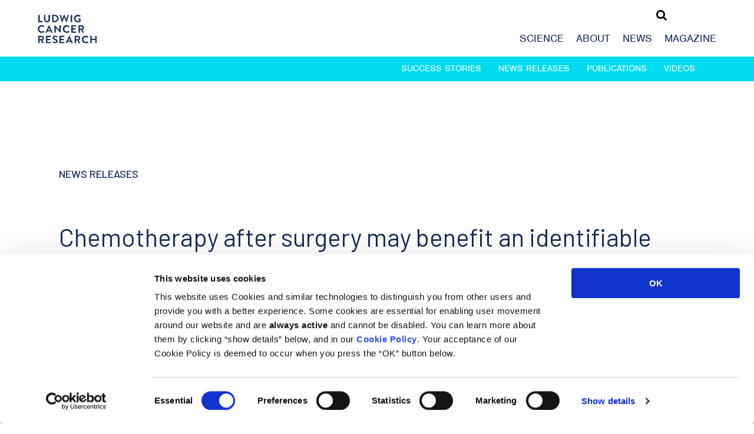

--- FILE ---
content_type: text/html; charset=UTF-8
request_url: https://www.ludwigcancerresearch.org/news-releases/chemotherapy-after-surgery-may-benefit-an-identifiable-subgroup-of-stage-2-colon-cancer-patients/
body_size: 8506
content:
<!doctype html>
<html>

<head>
  <script id="Cookiebot" src="https://consent.cookiebot.com/uc.js" data-cbid="d7f7b82e-027c-4626-abca-8dc37b253c0a"
    data-blockingmode="auto" type="text/javascript"></script>

    <!-- Google tag (gtag.js) -->
  <script data-cookieconsent="statistics" src="https://www.googletagmanager.com/gtag/js?id=G-JSE2LKD178"></script>
  <script>
  window.dataLayer = window.dataLayer || [];

  function gtag() {
    dataLayer.push(arguments);
  }
  gtag('js', new Date());

  gtag('config', 'G-JSE2LKD178');
  </script>
  

  <link rel="apple-touch-icon" sizes="180x180"
    href="https://www.ludwigcancerresearch.org/wp-content/themes/ludwig/i/apple-touch-icon.png">
  <link rel="icon" type="image/png" sizes="32x32"
    href="https://www.ludwigcancerresearch.org/wp-content/themes/ludwig/i/favicon-32x32.png">
  <link rel="icon" type="image/png" sizes="16x16"
    href="https://www.ludwigcancerresearch.org/wp-content/themes/ludwig/i/favicon-16x16.png">
  <link rel="manifest" href="https://www.ludwigcancerresearch.org/wp-content/themes/ludwig/i/site.webmanifest">


  
  <style>
  .c-overlay {
    z-index: 99999;
    position: fixed;
    top: 0;
    left: 0;
    width: 100%;
    height: 100%;
    background: rgba(0, 0, 0, 0.4);
    display: -webkit-box;
    display: -webkit-flex;
    display: -ms-flexbox;
    display: flex;
    -webkit-box-align: center;
    -webkit-align-items: center;
    -ms-flex-align: center;
    align-items: center;
    -webkit-box-pack: center;
    -webkit-justify-content: center;
    -ms-flex-pack: center;
    justify-content: center;
    opacity: 0;
    visibility: hidden;
    -webkit-transition: .4s linear;
    transition: .4s linear;
  }
  </style>



    <!-- Global site tag (gtag.js) - Google Analytics 
  -->
  <!-- <script data-cookieconsent="statistics" src="https://www.googletagmanager.com/gtag/js?id=UA-46154091-1"></script>
  <script>
  window.dataLayer = window.dataLayer || [];

  function gtag() {
    dataLayer.push(arguments);
  }
  gtag('js', new Date());

  gtag('config', 'UA-46154091-1', {
    'anonymize_ip': true
  });
  </script> -->
    <title>Ludwig Cancer Research</title>
  <meta name="viewport" content="width=device-width, minimum-scale=1.0, maximum-scale=1.0" />
  <meta name='robots' content='max-image-preview:large' />
	<style>img:is([sizes="auto" i], [sizes^="auto," i]) { contain-intrinsic-size: 3000px 1500px }</style>
	<link rel='dns-prefetch' href='//www.ludwigcancerresearch.org' />
<link rel='dns-prefetch' href='//maxcdn.bootstrapcdn.com' />
<link rel='dns-prefetch' href='//use.typekit.net' />
<link rel='dns-prefetch' href='//fonts.googleapis.com' />
<link rel='stylesheet' id='wp-block-library-css' href='https://www.ludwigcancerresearch.org/wp-includes/css/dist/block-library/style.min.css?ver=6.8.2' type='text/css' media='all' />
<style id='classic-theme-styles-inline-css' type='text/css'>
/*! This file is auto-generated */
.wp-block-button__link{color:#fff;background-color:#32373c;border-radius:9999px;box-shadow:none;text-decoration:none;padding:calc(.667em + 2px) calc(1.333em + 2px);font-size:1.125em}.wp-block-file__button{background:#32373c;color:#fff;text-decoration:none}
</style>
<style id='global-styles-inline-css' type='text/css'>
:root{--wp--preset--aspect-ratio--square: 1;--wp--preset--aspect-ratio--4-3: 4/3;--wp--preset--aspect-ratio--3-4: 3/4;--wp--preset--aspect-ratio--3-2: 3/2;--wp--preset--aspect-ratio--2-3: 2/3;--wp--preset--aspect-ratio--16-9: 16/9;--wp--preset--aspect-ratio--9-16: 9/16;--wp--preset--color--black: #000000;--wp--preset--color--cyan-bluish-gray: #abb8c3;--wp--preset--color--white: #ffffff;--wp--preset--color--pale-pink: #f78da7;--wp--preset--color--vivid-red: #cf2e2e;--wp--preset--color--luminous-vivid-orange: #ff6900;--wp--preset--color--luminous-vivid-amber: #fcb900;--wp--preset--color--light-green-cyan: #7bdcb5;--wp--preset--color--vivid-green-cyan: #00d084;--wp--preset--color--pale-cyan-blue: #8ed1fc;--wp--preset--color--vivid-cyan-blue: #0693e3;--wp--preset--color--vivid-purple: #9b51e0;--wp--preset--gradient--vivid-cyan-blue-to-vivid-purple: linear-gradient(135deg,rgba(6,147,227,1) 0%,rgb(155,81,224) 100%);--wp--preset--gradient--light-green-cyan-to-vivid-green-cyan: linear-gradient(135deg,rgb(122,220,180) 0%,rgb(0,208,130) 100%);--wp--preset--gradient--luminous-vivid-amber-to-luminous-vivid-orange: linear-gradient(135deg,rgba(252,185,0,1) 0%,rgba(255,105,0,1) 100%);--wp--preset--gradient--luminous-vivid-orange-to-vivid-red: linear-gradient(135deg,rgba(255,105,0,1) 0%,rgb(207,46,46) 100%);--wp--preset--gradient--very-light-gray-to-cyan-bluish-gray: linear-gradient(135deg,rgb(238,238,238) 0%,rgb(169,184,195) 100%);--wp--preset--gradient--cool-to-warm-spectrum: linear-gradient(135deg,rgb(74,234,220) 0%,rgb(151,120,209) 20%,rgb(207,42,186) 40%,rgb(238,44,130) 60%,rgb(251,105,98) 80%,rgb(254,248,76) 100%);--wp--preset--gradient--blush-light-purple: linear-gradient(135deg,rgb(255,206,236) 0%,rgb(152,150,240) 100%);--wp--preset--gradient--blush-bordeaux: linear-gradient(135deg,rgb(254,205,165) 0%,rgb(254,45,45) 50%,rgb(107,0,62) 100%);--wp--preset--gradient--luminous-dusk: linear-gradient(135deg,rgb(255,203,112) 0%,rgb(199,81,192) 50%,rgb(65,88,208) 100%);--wp--preset--gradient--pale-ocean: linear-gradient(135deg,rgb(255,245,203) 0%,rgb(182,227,212) 50%,rgb(51,167,181) 100%);--wp--preset--gradient--electric-grass: linear-gradient(135deg,rgb(202,248,128) 0%,rgb(113,206,126) 100%);--wp--preset--gradient--midnight: linear-gradient(135deg,rgb(2,3,129) 0%,rgb(40,116,252) 100%);--wp--preset--font-size--small: 13px;--wp--preset--font-size--medium: 20px;--wp--preset--font-size--large: 36px;--wp--preset--font-size--x-large: 42px;--wp--preset--spacing--20: 0.44rem;--wp--preset--spacing--30: 0.67rem;--wp--preset--spacing--40: 1rem;--wp--preset--spacing--50: 1.5rem;--wp--preset--spacing--60: 2.25rem;--wp--preset--spacing--70: 3.38rem;--wp--preset--spacing--80: 5.06rem;--wp--preset--shadow--natural: 6px 6px 9px rgba(0, 0, 0, 0.2);--wp--preset--shadow--deep: 12px 12px 50px rgba(0, 0, 0, 0.4);--wp--preset--shadow--sharp: 6px 6px 0px rgba(0, 0, 0, 0.2);--wp--preset--shadow--outlined: 6px 6px 0px -3px rgba(255, 255, 255, 1), 6px 6px rgba(0, 0, 0, 1);--wp--preset--shadow--crisp: 6px 6px 0px rgba(0, 0, 0, 1);}:where(.is-layout-flex){gap: 0.5em;}:where(.is-layout-grid){gap: 0.5em;}body .is-layout-flex{display: flex;}.is-layout-flex{flex-wrap: wrap;align-items: center;}.is-layout-flex > :is(*, div){margin: 0;}body .is-layout-grid{display: grid;}.is-layout-grid > :is(*, div){margin: 0;}:where(.wp-block-columns.is-layout-flex){gap: 2em;}:where(.wp-block-columns.is-layout-grid){gap: 2em;}:where(.wp-block-post-template.is-layout-flex){gap: 1.25em;}:where(.wp-block-post-template.is-layout-grid){gap: 1.25em;}.has-black-color{color: var(--wp--preset--color--black) !important;}.has-cyan-bluish-gray-color{color: var(--wp--preset--color--cyan-bluish-gray) !important;}.has-white-color{color: var(--wp--preset--color--white) !important;}.has-pale-pink-color{color: var(--wp--preset--color--pale-pink) !important;}.has-vivid-red-color{color: var(--wp--preset--color--vivid-red) !important;}.has-luminous-vivid-orange-color{color: var(--wp--preset--color--luminous-vivid-orange) !important;}.has-luminous-vivid-amber-color{color: var(--wp--preset--color--luminous-vivid-amber) !important;}.has-light-green-cyan-color{color: var(--wp--preset--color--light-green-cyan) !important;}.has-vivid-green-cyan-color{color: var(--wp--preset--color--vivid-green-cyan) !important;}.has-pale-cyan-blue-color{color: var(--wp--preset--color--pale-cyan-blue) !important;}.has-vivid-cyan-blue-color{color: var(--wp--preset--color--vivid-cyan-blue) !important;}.has-vivid-purple-color{color: var(--wp--preset--color--vivid-purple) !important;}.has-black-background-color{background-color: var(--wp--preset--color--black) !important;}.has-cyan-bluish-gray-background-color{background-color: var(--wp--preset--color--cyan-bluish-gray) !important;}.has-white-background-color{background-color: var(--wp--preset--color--white) !important;}.has-pale-pink-background-color{background-color: var(--wp--preset--color--pale-pink) !important;}.has-vivid-red-background-color{background-color: var(--wp--preset--color--vivid-red) !important;}.has-luminous-vivid-orange-background-color{background-color: var(--wp--preset--color--luminous-vivid-orange) !important;}.has-luminous-vivid-amber-background-color{background-color: var(--wp--preset--color--luminous-vivid-amber) !important;}.has-light-green-cyan-background-color{background-color: var(--wp--preset--color--light-green-cyan) !important;}.has-vivid-green-cyan-background-color{background-color: var(--wp--preset--color--vivid-green-cyan) !important;}.has-pale-cyan-blue-background-color{background-color: var(--wp--preset--color--pale-cyan-blue) !important;}.has-vivid-cyan-blue-background-color{background-color: var(--wp--preset--color--vivid-cyan-blue) !important;}.has-vivid-purple-background-color{background-color: var(--wp--preset--color--vivid-purple) !important;}.has-black-border-color{border-color: var(--wp--preset--color--black) !important;}.has-cyan-bluish-gray-border-color{border-color: var(--wp--preset--color--cyan-bluish-gray) !important;}.has-white-border-color{border-color: var(--wp--preset--color--white) !important;}.has-pale-pink-border-color{border-color: var(--wp--preset--color--pale-pink) !important;}.has-vivid-red-border-color{border-color: var(--wp--preset--color--vivid-red) !important;}.has-luminous-vivid-orange-border-color{border-color: var(--wp--preset--color--luminous-vivid-orange) !important;}.has-luminous-vivid-amber-border-color{border-color: var(--wp--preset--color--luminous-vivid-amber) !important;}.has-light-green-cyan-border-color{border-color: var(--wp--preset--color--light-green-cyan) !important;}.has-vivid-green-cyan-border-color{border-color: var(--wp--preset--color--vivid-green-cyan) !important;}.has-pale-cyan-blue-border-color{border-color: var(--wp--preset--color--pale-cyan-blue) !important;}.has-vivid-cyan-blue-border-color{border-color: var(--wp--preset--color--vivid-cyan-blue) !important;}.has-vivid-purple-border-color{border-color: var(--wp--preset--color--vivid-purple) !important;}.has-vivid-cyan-blue-to-vivid-purple-gradient-background{background: var(--wp--preset--gradient--vivid-cyan-blue-to-vivid-purple) !important;}.has-light-green-cyan-to-vivid-green-cyan-gradient-background{background: var(--wp--preset--gradient--light-green-cyan-to-vivid-green-cyan) !important;}.has-luminous-vivid-amber-to-luminous-vivid-orange-gradient-background{background: var(--wp--preset--gradient--luminous-vivid-amber-to-luminous-vivid-orange) !important;}.has-luminous-vivid-orange-to-vivid-red-gradient-background{background: var(--wp--preset--gradient--luminous-vivid-orange-to-vivid-red) !important;}.has-very-light-gray-to-cyan-bluish-gray-gradient-background{background: var(--wp--preset--gradient--very-light-gray-to-cyan-bluish-gray) !important;}.has-cool-to-warm-spectrum-gradient-background{background: var(--wp--preset--gradient--cool-to-warm-spectrum) !important;}.has-blush-light-purple-gradient-background{background: var(--wp--preset--gradient--blush-light-purple) !important;}.has-blush-bordeaux-gradient-background{background: var(--wp--preset--gradient--blush-bordeaux) !important;}.has-luminous-dusk-gradient-background{background: var(--wp--preset--gradient--luminous-dusk) !important;}.has-pale-ocean-gradient-background{background: var(--wp--preset--gradient--pale-ocean) !important;}.has-electric-grass-gradient-background{background: var(--wp--preset--gradient--electric-grass) !important;}.has-midnight-gradient-background{background: var(--wp--preset--gradient--midnight) !important;}.has-small-font-size{font-size: var(--wp--preset--font-size--small) !important;}.has-medium-font-size{font-size: var(--wp--preset--font-size--medium) !important;}.has-large-font-size{font-size: var(--wp--preset--font-size--large) !important;}.has-x-large-font-size{font-size: var(--wp--preset--font-size--x-large) !important;}
:where(.wp-block-post-template.is-layout-flex){gap: 1.25em;}:where(.wp-block-post-template.is-layout-grid){gap: 1.25em;}
:where(.wp-block-columns.is-layout-flex){gap: 2em;}:where(.wp-block-columns.is-layout-grid){gap: 2em;}
:root :where(.wp-block-pullquote){font-size: 1.5em;line-height: 1.6;}
</style>
<link rel='stylesheet' id='them-style-css' href='https://www.ludwigcancerresearch.org/wp-content/themes/ludwig/style.css?v=332&#038;ver=6.8.2' type='text/css' media='all' />
<link rel='stylesheet' id='icon-font-css' href='//maxcdn.bootstrapcdn.com/font-awesome/4.7.0/css/font-awesome.min.css?ver=6.8.2' type='text/css' media='all' />
<link rel='stylesheet' id='typekit-fonts-css' href='//use.typekit.net/jvx2obp.css?ver=6.8.2' type='text/css' media='all' />
<link rel='stylesheet' id='google-fonts-css' href='//fonts.googleapis.com/css?family=Barlow%3A400%2C500&#038;ver=6.8.2' type='text/css' media='all' />
<script type="text/javascript" src="https://www.ludwigcancerresearch.org/wp-includes/js/jquery/jquery.min.js?ver=3.7.1" id="jquery-core-js"></script>
<script type="text/javascript" src="https://www.ludwigcancerresearch.org/wp-includes/js/jquery/jquery-migrate.min.js?ver=3.4.1" id="jquery-migrate-js"></script>
<link rel="https://api.w.org/" href="https://www.ludwigcancerresearch.org/wp-json/" /><link rel="EditURI" type="application/rsd+xml" title="RSD" href="https://www.ludwigcancerresearch.org/xmlrpc.php?rsd" />
<meta name="generator" content="WordPress 6.8.2" />
<link rel="canonical" href="https://www.ludwigcancerresearch.org/news-releases/chemotherapy-after-surgery-may-benefit-an-identifiable-subgroup-of-stage-2-colon-cancer-patients/" />
<link rel='shortlink' href='https://www.ludwigcancerresearch.org/?p=1023' />
<link rel="alternate" title="oEmbed (JSON)" type="application/json+oembed" href="https://www.ludwigcancerresearch.org/wp-json/oembed/1.0/embed?url=https%3A%2F%2Fwww.ludwigcancerresearch.org%2Fnews-releases%2Fchemotherapy-after-surgery-may-benefit-an-identifiable-subgroup-of-stage-2-colon-cancer-patients%2F" />
<link rel="alternate" title="oEmbed (XML)" type="text/xml+oembed" href="https://www.ludwigcancerresearch.org/wp-json/oembed/1.0/embed?url=https%3A%2F%2Fwww.ludwigcancerresearch.org%2Fnews-releases%2Fchemotherapy-after-surgery-may-benefit-an-identifiable-subgroup-of-stage-2-colon-cancer-patients%2F&#038;format=xml" />
		<style type="text/css" id="wp-custom-css">
			sup {
vertical-align: super;
  font-size: smaller;
}		</style>
		
</head>

<body class="wp-singular news-releases-template-default single single-news-releases postid-1023 wp-theme-ludwig">
  <nav class="c-mobile-navigation js-mobile-navigation">
    <li id="menu-item-27" class="menu-item menu-item-type-post_type menu-item-object-page menu-item-has-children menu-item-27"><a href="https://www.ludwigcancerresearch.org/science/">Science</a>
<ul class="sub-menu">
	<li id="menu-item-1656" class="menu-item menu-item-type-custom menu-item-object-custom menu-item-1656"><a href="/science/#programs">Programs</a></li>
	<li id="menu-item-1657" class="menu-item menu-item-type-custom menu-item-object-custom menu-item-1657"><a href="/science/#locations">Locations</a></li>
	<li id="menu-item-1658" class="menu-item menu-item-type-post_type menu-item-object-page menu-item-1658"><a href="https://www.ludwigcancerresearch.org/science/scientists-landing/">Scientists</a></li>
	<li id="menu-item-1659" class="menu-item menu-item-type-custom menu-item-object-custom menu-item-1659"><a href="/science/#technology">Technology</a></li>
</ul>
</li>
<li id="menu-item-33" class="menu-item menu-item-type-post_type menu-item-object-page menu-item-has-children menu-item-33"><a href="https://www.ludwigcancerresearch.org/about/">About</a>
<ul class="sub-menu">
	<li id="menu-item-1660" class="menu-item menu-item-type-custom menu-item-object-custom menu-item-1660"><a href="/about/#leadership">Leadership</a></li>
	<li id="menu-item-1661" class="menu-item menu-item-type-custom menu-item-object-custom menu-item-1661"><a href="/about/#history">History</a></li>
	<li id="menu-item-1662" class="menu-item menu-item-type-custom menu-item-object-custom menu-item-1662"><a href="/about/#funding">Funding</a></li>
	<li id="menu-item-1663" class="menu-item menu-item-type-custom menu-item-object-custom menu-item-1663"><a href="/about/#careers">Careers</a></li>
</ul>
</li>
<li id="menu-item-34" class="menu-item menu-item-type-post_type menu-item-object-page menu-item-has-children menu-item-34"><a href="https://www.ludwigcancerresearch.org/news/">News</a>
<ul class="sub-menu">
	<li id="menu-item-1653" class="menu-item menu-item-type-post_type menu-item-object-page menu-item-1653"><a href="https://www.ludwigcancerresearch.org/success-stories/">Success Stories</a></li>
	<li id="menu-item-1654" class="menu-item menu-item-type-custom menu-item-object-custom menu-item-1654"><a href="/2025/?post_type=news-releases">News Releases</a></li>
	<li id="menu-item-2869" class="menu-item menu-item-type-post_type menu-item-object-page menu-item-2869"><a href="https://www.ludwigcancerresearch.org/publications/">Publications</a></li>
	<li id="menu-item-3505" class="menu-item menu-item-type-post_type menu-item-object-page menu-item-3505"><a href="https://www.ludwigcancerresearch.org/videos/">Videos</a></li>
</ul>
</li>
<li id="menu-item-5282" class="menu-item menu-item-type-custom menu-item-object-custom menu-item-5282"><a href="https://www.ludwigcancerresearch.org/ludwig-link/november-2025/">Magazine</a></li>
  </nav>
  <header class="c-site-header js-site-header">
    <a href="https://www.ludwigcancerresearch.org" class="c-site-logo-link"><img
        src="https://www.ludwigcancerresearch.org/wp-content/themes/ludwig/i/ludwig-logo.svg"></a>

    <div class="c-primary-navigation">
      <div class="c-primary-navigation__search">
        <i class="fa fa-search js-search-toggle"></i>
        <form role="search" method="get" class="search-form js-search-form" action="https://www.ludwigcancerresearch.org/">
          <i class="fa fa-times js-search-toggle"></i>

          <input type="search" class="search-field" placeholder="Search …"
            value="" name="s"
            title="Search for:" />
          <input type="submit" class="search-submit" value="Search" />
        </form>
      </div>
      <nav class="c-primary-navigation__links">
        <li class="menu-item menu-item-type-post_type menu-item-object-page menu-item-has-children menu-item-27"><a href="https://www.ludwigcancerresearch.org/science/">Science</a>
<ul class="sub-menu">
	<li class="menu-item menu-item-type-custom menu-item-object-custom menu-item-1656"><a href="/science/#programs">Programs</a></li>
	<li class="menu-item menu-item-type-custom menu-item-object-custom menu-item-1657"><a href="/science/#locations">Locations</a></li>
	<li class="menu-item menu-item-type-post_type menu-item-object-page menu-item-1658"><a href="https://www.ludwigcancerresearch.org/science/scientists-landing/">Scientists</a></li>
	<li class="menu-item menu-item-type-custom menu-item-object-custom menu-item-1659"><a href="/science/#technology">Technology</a></li>
</ul>
</li>
<li class="menu-item menu-item-type-post_type menu-item-object-page menu-item-has-children menu-item-33"><a href="https://www.ludwigcancerresearch.org/about/">About</a>
<ul class="sub-menu">
	<li class="menu-item menu-item-type-custom menu-item-object-custom menu-item-1660"><a href="/about/#leadership">Leadership</a></li>
	<li class="menu-item menu-item-type-custom menu-item-object-custom menu-item-1661"><a href="/about/#history">History</a></li>
	<li class="menu-item menu-item-type-custom menu-item-object-custom menu-item-1662"><a href="/about/#funding">Funding</a></li>
	<li class="menu-item menu-item-type-custom menu-item-object-custom menu-item-1663"><a href="/about/#careers">Careers</a></li>
</ul>
</li>
<li class="menu-item menu-item-type-post_type menu-item-object-page menu-item-has-children menu-item-34"><a href="https://www.ludwigcancerresearch.org/news/">News</a>
<ul class="sub-menu">
	<li class="menu-item menu-item-type-post_type menu-item-object-page menu-item-1653"><a href="https://www.ludwigcancerresearch.org/success-stories/">Success Stories</a></li>
	<li class="menu-item menu-item-type-custom menu-item-object-custom menu-item-1654"><a href="/2025/?post_type=news-releases">News Releases</a></li>
	<li class="menu-item menu-item-type-post_type menu-item-object-page menu-item-2869"><a href="https://www.ludwigcancerresearch.org/publications/">Publications</a></li>
	<li class="menu-item menu-item-type-post_type menu-item-object-page menu-item-3505"><a href="https://www.ludwigcancerresearch.org/videos/">Videos</a></li>
</ul>
</li>
<li class="menu-item menu-item-type-custom menu-item-object-custom menu-item-5282"><a href="https://www.ludwigcancerresearch.org/ludwig-link/november-2025/">Magazine</a></li>
      </nav>
    </div>

    <div class="c-nav-toggle js-mobile-nav-btn"></div>
  </header>
  <div class="l-site-wrapper js-site-wrapper"><div class="c-secondary-navigation-container js-sticky">
  <section class="c-secondary-navigation js-secondary-navigation">
    <div class="l-content-container">
      <nav>
        <li id="menu-item-86" class="menu-item menu-item-type-post_type menu-item-object-page menu-item-86"><a href="https://www.ludwigcancerresearch.org/success-stories/">Success Stories</a></li>
<li id="menu-item-83" class="menu-item menu-item-type-custom menu-item-object-custom menu-item-83"><a href="/2025/?post_type=news-releases">News Releases</a></li>
<li id="menu-item-2861" class="menu-item menu-item-type-post_type menu-item-object-page menu-item-2861"><a href="https://www.ludwigcancerresearch.org/publications/">Publications</a></li>
<li id="menu-item-3499" class="menu-item menu-item-type-post_type menu-item-object-page menu-item-3499"><a href="https://www.ludwigcancerresearch.org/videos/">Videos</a></li>
      </nav>
    </div>
  </section>

</div>

<div class="l-content-container">

  <section class="c-callout c-callout--no-h-padding">

        <h2 class="u-pb--large">News Releases</h2>
        <h1>Chemotherapy after surgery may benefit an identifiable subgroup of stage-2 colon cancer patients</h1>
    <section class="c-sharing">
      <ul class="c-sharing__icons">
        <li>Share</li>
        <li class="print"><a href="#" onclick="window.print();return false;" rel="paginablank"
            title="Print this page"><i class="fa fa-print"></i></a></li>
        <li class="mail"><a
            href="mailto:?subject=I wanted you to see this site&amp;body=Check out this site https://www.ludwigcancerresearch.org/news-releases/chemotherapy-after-surgery-may-benefit-an-identifiable-subgroup-of-stage-2-colon-cancer-patients/"
            title="Share by Email"><i class="fa fa-envelope"></i></a></li>
        <li><a href="http://www.facebook.com/sharer.php?u=https://www.ludwigcancerresearch.org/news-releases/chemotherapy-after-surgery-may-benefit-an-identifiable-subgroup-of-stage-2-colon-cancer-patients/" rel="paginablank" target="blank"
            title="Share in Facebook"><i class="fa fa-facebook-square"></i></a></li>
        <li><a href="https://www.linkedin.com/cws/share?url=https://www.ludwigcancerresearch.org/news-releases/chemotherapy-after-surgery-may-benefit-an-identifiable-subgroup-of-stage-2-colon-cancer-patients/" target="blank"
            title="Share in Linkedin"><i class="fa fa-linkedin-square"></i></a></li>
        <li><a href="http://twitter.com/home?status=Add+this:https://www.ludwigcancerresearch.org/news-releases/chemotherapy-after-surgery-may-benefit-an-identifiable-subgroup-of-stage-2-colon-cancer-patients/" target="blank"
            title="Share in Twitter"><i class="fa fa-twitter-square"></i></a></li>
      </ul>

    </section>

  </section>



  <article class="c-article-content u-content">
	  
    <p>Some stage-2 colon cancer patients may benefit from the use of chemotherapy after surgery, according to a <a href="https://www.nejm.org/doi/full/10.1056/NEJMoa1506597" target="_blank" rel="noopener">retrospective study</a> led by Ludwig Stanford’s Michael Clarke. The study is published in the current issue of The <em>New England Journal of Medicine</em> along with two editorials describing its significance. Clarke and his colleagues categorized colon cancer patients based on the presence or absence of a protein called CDX2, which is found in mature colon cells and can be detected with a clinical-grade test. They found that about 4% of people with colon cancer have tumors that don’t express CDX2. In an initial study of patients with any stage of colon cancer, they found that only about 41% of those with cells lacking CDX2 lived disease-free for five years after treatment, compared to 74% of those with CDX2 in their cancer cells. But in a subsequent, larger analysis, the researchers also identified another important distinction between patients whose tumors express CDX2 and those whose tumors do not, particularly among people with stage-2 disease: About 91% with CDX2-negative cancers who received chemotherapy after surgery lived disease-free for five years, as opposed to 56% of those who did not. Previous studies, which did not distinguish between CDX2-positive and CDX2-negative cancers, suggested that chemotherapy provided little additional benefit to stage-2 colon cancer patients.</p>
<p>A complete news release from Stanford University School of Medicine detailing the findings can be accessed <a href="http://med.stanford.edu/news/all-news/2016/01/chemotherapy-may-benefit-subgroup-of-colon-cancer-patients.html" target="_blank" rel="noopener">at this site</a>.</p>

    <section class="l-page-footer">

      <!-- section class="l-split-content l-split-content--centered c-post-navigation">
                <a href="https://www.ludwigcancerresearch.org/news-releases/ludwig-san-diegos-paul-mischel-elected-fellow-of-the-american-association-for-the-advancement-of-science/" rel="prev">< Previous</a>        <a href="https://www.ludwigcancerresearch.org/news-releases/sarah-de-val-receives-2017-werner-risau-early-career-investigator-award/" rel="next">Next ></a>      </section -->

      <div class="l-page-section l-split-content u-text-align-center">
                <a href="https://www.ludwigcancerresearch.org/location/palo-alto/" class="c-btn">Visit Stanford Page</a>
                        <a href="https://www.ludwigcancerresearch.org/news-releases" class="c-btn">See All News Releases</a>
              </div>
    </section>


      </article>


</div>


<div class="l-page-footer l-content-container">
  <div class="l-page-section">

    <h2 class=" u-pb--sm">Stay In Touch</h2>
    <div class="c-sign-up-form-container">
      <div>
        <p>Keep up with all the leading-edge research from Ludwig scientists around the globe. Sign up for our
          fortnightly e-mail newsletter, triannual Ludwig Link magazine and other publications.<br> <a
            href="javascript:Cookiebot.renew()">You must enable Marketing cookies to be able to subscribe</a></p>
      </div>
      <div>
        <button type="button" class="js-cc-show-button c-sign-up-form__submit c-btn">Subscribe</button>
      </div>
    </div>
    <!-- Begin Constant Contact Inline Form Code -->


    <div class="cc-form">
      <div class="ctct-inline-form" data-form-id="247175fc-cc82-4260-a7ac-af51774fd266"></div>
    </div>
    <!-- End Constant Contact Inline Form Code -->
    <!-- form class="c-sign-up-form">
      <input type="email" name="email" placeholder="Please enter your email">
      <button type="submit" class="c-sign-up-form__submit c-btn">Subscribe</button>
    </form -->

  </div>
</div>

<style>
	@media(max-width: 768px) {
	.c-site-footer__content {
		flex-direction: column;
    row-gap: 16px;
		}}
</style>
<footer class="c-site-footer">
  <div class="c-site-footer__main">
    <div class="l-content-container l-split-content c-site-footer__content">
	 <div class="c-site-footer__info" style=" color: #828282;">
		 <h3 style="text-transform: uppercase;
    color: #828282;
    font: 1.3125rem / 1.75rem 'nimbus-sans', sans-serif;
					margin-bottom: 2px;
">
			 Contact
		 </h3>
		 <p style="margin-bottom: 12px;   color: #828282;">
			 		 Ludwig Institute for Cancer Research<br>
600 Third Avenue, 32nd floor<br>
New York, New York, U.S. 10016
		 </p>

T <a style=" color: #828282;" href="tel:(212) 450 1500">(212) 450 1500</a><br>
<a  style=" color: #828282;" href="mailto:communications@ludwigcancerresearch.org">communications@ludwigcancerresearch.org</a>
		</div>
      <nav class="c-site-footer__nav">
        <li><a href="https://www.ludwigcancerresearch.org/about#careers">Careers</a></li>
        <li><a href="https://ludwigcancerresearch.sharepoint.com/SitePages/Home.aspx?wa=wsignin1.0"
            target="_blank">Login</a></li>
        <li><a href="https://www.ludwigcancerresearch.org/disclosures">Disclosures</a></li>
      </nav>

      <div class="c-site-footer__social" style="display: flex; align-items: center;">
        <a href="https://www.facebook.com/ludwigcancerresearch" target="_blank"><i class="fa fa-facebook"></i></a><a
          href="https://twitter.com/Ludwig_Cancer" target="_blank"><svg version="1.1" id="Layer_1" width="25"
            xmlns="http://www.w3.org/2000/svg" xmlns:xlink="http://www.w3.org/1999/xlink" x="0px" y="0px"
            viewBox="0 0 30.2 31" style="enable-background:new 0 0 30.2 31;" xml:space="preserve">
            <style type="text/css">
            .st0 {
              fill: #828282;
            }
            </style>
            <path class="st0" d="M17.9,13.2l11-12.7h-2.6l-9.5,11.1L9.2,0.4H0.4l11.5,16.7L0.4,30.5H3l10-11.7l8,11.7h8.8L17.9,13.2L17.9,13.2z
	 M14.4,17.3l-1.2-1.7L4,2.4h4l7.5,10.7l1.2,1.7l9.7,13.9h-4L14.4,17.3L14.4,17.3z" />
          </svg></a>
        <a href="https://www.linkedin.com/company/ludwig-institute-for-cancer-research/?trk=top_nav_home"
          target="_blank"><i class="fa fa-linkedin"></i></a>
      </div>
    </div>
  </div>

  <div class="c-site-footer__secondary">
    <div class="l-content-container">
      © 2026 Ludwig Institute for Cancer Research LTD | <a
        href="https://www.ludwigcancerresearch.org/disclaimer">Disclaimer, privacy and cookie policies</a>
    </div>
  </div>
</footer>

</div> <!-- site wrapper -->

<section class="c-overlay js-overlay">
  <div class="c-overlay__alert">
    <header class="c-overlay__alert__header">
      <span>Notice</span>
      <div class="c-overlay__alert__close-btn js-overlay-close"></div>
    </header>
    <div class="c-overlay__alert__body u-content">
      <div class="c-overlay__alert__body__content">
        <div>
          <div class="c-overlay__alert__icon"><span>?</span></div>
        </div>
        <div>
          <p>You are now leaving Ludwig Cancer Research's website and are going to a website that is not operated by the
            association. We are not responsible for the content or availability of linked sites. Do you wish to
            continue?</p>
        </div>
      </div>

      <div class="c-overlay__alert__buttons">
        <a href="" target="_blank"
          class="c-overlay__alert__button js-overlay__alert__button js-overlay-close">Continue</a>
        <div class="c-overlay__alert__button js-overlay-close">Cancel</div>
      </div>
    </div>
  </div>
</section>
<!-- Begin Constant Contact Active Forms -->
<script>
var _ctct_m = "b8ad9620e0f0951179751179b0f2b65f";
</script>

<script id="signupScript" src="//static.ctctcdn.com/js/signup-form-widget/current/signup-form-widget.min.js" async
  defer></script>

<!-- End Constant Contact Active Forms -->
<script type="speculationrules">
{"prefetch":[{"source":"document","where":{"and":[{"href_matches":"\/*"},{"not":{"href_matches":["\/wp-*.php","\/wp-admin\/*","\/wp-content\/uploads\/*","\/wp-content\/*","\/wp-content\/plugins\/*","\/wp-content\/themes\/ludwig\/*","\/*\\?(.+)"]}},{"not":{"selector_matches":"a[rel~=\"nofollow\"]"}},{"not":{"selector_matches":".no-prefetch, .no-prefetch a"}}]},"eagerness":"conservative"}]}
</script>
<script type="text/javascript" src="https://www.ludwigcancerresearch.org/wp-content/themes/ludwig/js/site.js?v=5dd&amp;ver=1" id="site-js"></script>
</body>

</html>

--- FILE ---
content_type: text/html; charset=utf-8
request_url: https://www.google.com/recaptcha/api2/anchor?ar=1&k=6LfHrSkUAAAAAPnKk5cT6JuKlKPzbwyTYuO8--Vr&co=aHR0cHM6Ly93d3cubHVkd2lnY2FuY2VycmVzZWFyY2gub3JnOjQ0Mw..&hl=en&v=PoyoqOPhxBO7pBk68S4YbpHZ&size=invisible&anchor-ms=20000&execute-ms=30000&cb=24q18c1duzun
body_size: 48954
content:
<!DOCTYPE HTML><html dir="ltr" lang="en"><head><meta http-equiv="Content-Type" content="text/html; charset=UTF-8">
<meta http-equiv="X-UA-Compatible" content="IE=edge">
<title>reCAPTCHA</title>
<style type="text/css">
/* cyrillic-ext */
@font-face {
  font-family: 'Roboto';
  font-style: normal;
  font-weight: 400;
  font-stretch: 100%;
  src: url(//fonts.gstatic.com/s/roboto/v48/KFO7CnqEu92Fr1ME7kSn66aGLdTylUAMa3GUBHMdazTgWw.woff2) format('woff2');
  unicode-range: U+0460-052F, U+1C80-1C8A, U+20B4, U+2DE0-2DFF, U+A640-A69F, U+FE2E-FE2F;
}
/* cyrillic */
@font-face {
  font-family: 'Roboto';
  font-style: normal;
  font-weight: 400;
  font-stretch: 100%;
  src: url(//fonts.gstatic.com/s/roboto/v48/KFO7CnqEu92Fr1ME7kSn66aGLdTylUAMa3iUBHMdazTgWw.woff2) format('woff2');
  unicode-range: U+0301, U+0400-045F, U+0490-0491, U+04B0-04B1, U+2116;
}
/* greek-ext */
@font-face {
  font-family: 'Roboto';
  font-style: normal;
  font-weight: 400;
  font-stretch: 100%;
  src: url(//fonts.gstatic.com/s/roboto/v48/KFO7CnqEu92Fr1ME7kSn66aGLdTylUAMa3CUBHMdazTgWw.woff2) format('woff2');
  unicode-range: U+1F00-1FFF;
}
/* greek */
@font-face {
  font-family: 'Roboto';
  font-style: normal;
  font-weight: 400;
  font-stretch: 100%;
  src: url(//fonts.gstatic.com/s/roboto/v48/KFO7CnqEu92Fr1ME7kSn66aGLdTylUAMa3-UBHMdazTgWw.woff2) format('woff2');
  unicode-range: U+0370-0377, U+037A-037F, U+0384-038A, U+038C, U+038E-03A1, U+03A3-03FF;
}
/* math */
@font-face {
  font-family: 'Roboto';
  font-style: normal;
  font-weight: 400;
  font-stretch: 100%;
  src: url(//fonts.gstatic.com/s/roboto/v48/KFO7CnqEu92Fr1ME7kSn66aGLdTylUAMawCUBHMdazTgWw.woff2) format('woff2');
  unicode-range: U+0302-0303, U+0305, U+0307-0308, U+0310, U+0312, U+0315, U+031A, U+0326-0327, U+032C, U+032F-0330, U+0332-0333, U+0338, U+033A, U+0346, U+034D, U+0391-03A1, U+03A3-03A9, U+03B1-03C9, U+03D1, U+03D5-03D6, U+03F0-03F1, U+03F4-03F5, U+2016-2017, U+2034-2038, U+203C, U+2040, U+2043, U+2047, U+2050, U+2057, U+205F, U+2070-2071, U+2074-208E, U+2090-209C, U+20D0-20DC, U+20E1, U+20E5-20EF, U+2100-2112, U+2114-2115, U+2117-2121, U+2123-214F, U+2190, U+2192, U+2194-21AE, U+21B0-21E5, U+21F1-21F2, U+21F4-2211, U+2213-2214, U+2216-22FF, U+2308-230B, U+2310, U+2319, U+231C-2321, U+2336-237A, U+237C, U+2395, U+239B-23B7, U+23D0, U+23DC-23E1, U+2474-2475, U+25AF, U+25B3, U+25B7, U+25BD, U+25C1, U+25CA, U+25CC, U+25FB, U+266D-266F, U+27C0-27FF, U+2900-2AFF, U+2B0E-2B11, U+2B30-2B4C, U+2BFE, U+3030, U+FF5B, U+FF5D, U+1D400-1D7FF, U+1EE00-1EEFF;
}
/* symbols */
@font-face {
  font-family: 'Roboto';
  font-style: normal;
  font-weight: 400;
  font-stretch: 100%;
  src: url(//fonts.gstatic.com/s/roboto/v48/KFO7CnqEu92Fr1ME7kSn66aGLdTylUAMaxKUBHMdazTgWw.woff2) format('woff2');
  unicode-range: U+0001-000C, U+000E-001F, U+007F-009F, U+20DD-20E0, U+20E2-20E4, U+2150-218F, U+2190, U+2192, U+2194-2199, U+21AF, U+21E6-21F0, U+21F3, U+2218-2219, U+2299, U+22C4-22C6, U+2300-243F, U+2440-244A, U+2460-24FF, U+25A0-27BF, U+2800-28FF, U+2921-2922, U+2981, U+29BF, U+29EB, U+2B00-2BFF, U+4DC0-4DFF, U+FFF9-FFFB, U+10140-1018E, U+10190-1019C, U+101A0, U+101D0-101FD, U+102E0-102FB, U+10E60-10E7E, U+1D2C0-1D2D3, U+1D2E0-1D37F, U+1F000-1F0FF, U+1F100-1F1AD, U+1F1E6-1F1FF, U+1F30D-1F30F, U+1F315, U+1F31C, U+1F31E, U+1F320-1F32C, U+1F336, U+1F378, U+1F37D, U+1F382, U+1F393-1F39F, U+1F3A7-1F3A8, U+1F3AC-1F3AF, U+1F3C2, U+1F3C4-1F3C6, U+1F3CA-1F3CE, U+1F3D4-1F3E0, U+1F3ED, U+1F3F1-1F3F3, U+1F3F5-1F3F7, U+1F408, U+1F415, U+1F41F, U+1F426, U+1F43F, U+1F441-1F442, U+1F444, U+1F446-1F449, U+1F44C-1F44E, U+1F453, U+1F46A, U+1F47D, U+1F4A3, U+1F4B0, U+1F4B3, U+1F4B9, U+1F4BB, U+1F4BF, U+1F4C8-1F4CB, U+1F4D6, U+1F4DA, U+1F4DF, U+1F4E3-1F4E6, U+1F4EA-1F4ED, U+1F4F7, U+1F4F9-1F4FB, U+1F4FD-1F4FE, U+1F503, U+1F507-1F50B, U+1F50D, U+1F512-1F513, U+1F53E-1F54A, U+1F54F-1F5FA, U+1F610, U+1F650-1F67F, U+1F687, U+1F68D, U+1F691, U+1F694, U+1F698, U+1F6AD, U+1F6B2, U+1F6B9-1F6BA, U+1F6BC, U+1F6C6-1F6CF, U+1F6D3-1F6D7, U+1F6E0-1F6EA, U+1F6F0-1F6F3, U+1F6F7-1F6FC, U+1F700-1F7FF, U+1F800-1F80B, U+1F810-1F847, U+1F850-1F859, U+1F860-1F887, U+1F890-1F8AD, U+1F8B0-1F8BB, U+1F8C0-1F8C1, U+1F900-1F90B, U+1F93B, U+1F946, U+1F984, U+1F996, U+1F9E9, U+1FA00-1FA6F, U+1FA70-1FA7C, U+1FA80-1FA89, U+1FA8F-1FAC6, U+1FACE-1FADC, U+1FADF-1FAE9, U+1FAF0-1FAF8, U+1FB00-1FBFF;
}
/* vietnamese */
@font-face {
  font-family: 'Roboto';
  font-style: normal;
  font-weight: 400;
  font-stretch: 100%;
  src: url(//fonts.gstatic.com/s/roboto/v48/KFO7CnqEu92Fr1ME7kSn66aGLdTylUAMa3OUBHMdazTgWw.woff2) format('woff2');
  unicode-range: U+0102-0103, U+0110-0111, U+0128-0129, U+0168-0169, U+01A0-01A1, U+01AF-01B0, U+0300-0301, U+0303-0304, U+0308-0309, U+0323, U+0329, U+1EA0-1EF9, U+20AB;
}
/* latin-ext */
@font-face {
  font-family: 'Roboto';
  font-style: normal;
  font-weight: 400;
  font-stretch: 100%;
  src: url(//fonts.gstatic.com/s/roboto/v48/KFO7CnqEu92Fr1ME7kSn66aGLdTylUAMa3KUBHMdazTgWw.woff2) format('woff2');
  unicode-range: U+0100-02BA, U+02BD-02C5, U+02C7-02CC, U+02CE-02D7, U+02DD-02FF, U+0304, U+0308, U+0329, U+1D00-1DBF, U+1E00-1E9F, U+1EF2-1EFF, U+2020, U+20A0-20AB, U+20AD-20C0, U+2113, U+2C60-2C7F, U+A720-A7FF;
}
/* latin */
@font-face {
  font-family: 'Roboto';
  font-style: normal;
  font-weight: 400;
  font-stretch: 100%;
  src: url(//fonts.gstatic.com/s/roboto/v48/KFO7CnqEu92Fr1ME7kSn66aGLdTylUAMa3yUBHMdazQ.woff2) format('woff2');
  unicode-range: U+0000-00FF, U+0131, U+0152-0153, U+02BB-02BC, U+02C6, U+02DA, U+02DC, U+0304, U+0308, U+0329, U+2000-206F, U+20AC, U+2122, U+2191, U+2193, U+2212, U+2215, U+FEFF, U+FFFD;
}
/* cyrillic-ext */
@font-face {
  font-family: 'Roboto';
  font-style: normal;
  font-weight: 500;
  font-stretch: 100%;
  src: url(//fonts.gstatic.com/s/roboto/v48/KFO7CnqEu92Fr1ME7kSn66aGLdTylUAMa3GUBHMdazTgWw.woff2) format('woff2');
  unicode-range: U+0460-052F, U+1C80-1C8A, U+20B4, U+2DE0-2DFF, U+A640-A69F, U+FE2E-FE2F;
}
/* cyrillic */
@font-face {
  font-family: 'Roboto';
  font-style: normal;
  font-weight: 500;
  font-stretch: 100%;
  src: url(//fonts.gstatic.com/s/roboto/v48/KFO7CnqEu92Fr1ME7kSn66aGLdTylUAMa3iUBHMdazTgWw.woff2) format('woff2');
  unicode-range: U+0301, U+0400-045F, U+0490-0491, U+04B0-04B1, U+2116;
}
/* greek-ext */
@font-face {
  font-family: 'Roboto';
  font-style: normal;
  font-weight: 500;
  font-stretch: 100%;
  src: url(//fonts.gstatic.com/s/roboto/v48/KFO7CnqEu92Fr1ME7kSn66aGLdTylUAMa3CUBHMdazTgWw.woff2) format('woff2');
  unicode-range: U+1F00-1FFF;
}
/* greek */
@font-face {
  font-family: 'Roboto';
  font-style: normal;
  font-weight: 500;
  font-stretch: 100%;
  src: url(//fonts.gstatic.com/s/roboto/v48/KFO7CnqEu92Fr1ME7kSn66aGLdTylUAMa3-UBHMdazTgWw.woff2) format('woff2');
  unicode-range: U+0370-0377, U+037A-037F, U+0384-038A, U+038C, U+038E-03A1, U+03A3-03FF;
}
/* math */
@font-face {
  font-family: 'Roboto';
  font-style: normal;
  font-weight: 500;
  font-stretch: 100%;
  src: url(//fonts.gstatic.com/s/roboto/v48/KFO7CnqEu92Fr1ME7kSn66aGLdTylUAMawCUBHMdazTgWw.woff2) format('woff2');
  unicode-range: U+0302-0303, U+0305, U+0307-0308, U+0310, U+0312, U+0315, U+031A, U+0326-0327, U+032C, U+032F-0330, U+0332-0333, U+0338, U+033A, U+0346, U+034D, U+0391-03A1, U+03A3-03A9, U+03B1-03C9, U+03D1, U+03D5-03D6, U+03F0-03F1, U+03F4-03F5, U+2016-2017, U+2034-2038, U+203C, U+2040, U+2043, U+2047, U+2050, U+2057, U+205F, U+2070-2071, U+2074-208E, U+2090-209C, U+20D0-20DC, U+20E1, U+20E5-20EF, U+2100-2112, U+2114-2115, U+2117-2121, U+2123-214F, U+2190, U+2192, U+2194-21AE, U+21B0-21E5, U+21F1-21F2, U+21F4-2211, U+2213-2214, U+2216-22FF, U+2308-230B, U+2310, U+2319, U+231C-2321, U+2336-237A, U+237C, U+2395, U+239B-23B7, U+23D0, U+23DC-23E1, U+2474-2475, U+25AF, U+25B3, U+25B7, U+25BD, U+25C1, U+25CA, U+25CC, U+25FB, U+266D-266F, U+27C0-27FF, U+2900-2AFF, U+2B0E-2B11, U+2B30-2B4C, U+2BFE, U+3030, U+FF5B, U+FF5D, U+1D400-1D7FF, U+1EE00-1EEFF;
}
/* symbols */
@font-face {
  font-family: 'Roboto';
  font-style: normal;
  font-weight: 500;
  font-stretch: 100%;
  src: url(//fonts.gstatic.com/s/roboto/v48/KFO7CnqEu92Fr1ME7kSn66aGLdTylUAMaxKUBHMdazTgWw.woff2) format('woff2');
  unicode-range: U+0001-000C, U+000E-001F, U+007F-009F, U+20DD-20E0, U+20E2-20E4, U+2150-218F, U+2190, U+2192, U+2194-2199, U+21AF, U+21E6-21F0, U+21F3, U+2218-2219, U+2299, U+22C4-22C6, U+2300-243F, U+2440-244A, U+2460-24FF, U+25A0-27BF, U+2800-28FF, U+2921-2922, U+2981, U+29BF, U+29EB, U+2B00-2BFF, U+4DC0-4DFF, U+FFF9-FFFB, U+10140-1018E, U+10190-1019C, U+101A0, U+101D0-101FD, U+102E0-102FB, U+10E60-10E7E, U+1D2C0-1D2D3, U+1D2E0-1D37F, U+1F000-1F0FF, U+1F100-1F1AD, U+1F1E6-1F1FF, U+1F30D-1F30F, U+1F315, U+1F31C, U+1F31E, U+1F320-1F32C, U+1F336, U+1F378, U+1F37D, U+1F382, U+1F393-1F39F, U+1F3A7-1F3A8, U+1F3AC-1F3AF, U+1F3C2, U+1F3C4-1F3C6, U+1F3CA-1F3CE, U+1F3D4-1F3E0, U+1F3ED, U+1F3F1-1F3F3, U+1F3F5-1F3F7, U+1F408, U+1F415, U+1F41F, U+1F426, U+1F43F, U+1F441-1F442, U+1F444, U+1F446-1F449, U+1F44C-1F44E, U+1F453, U+1F46A, U+1F47D, U+1F4A3, U+1F4B0, U+1F4B3, U+1F4B9, U+1F4BB, U+1F4BF, U+1F4C8-1F4CB, U+1F4D6, U+1F4DA, U+1F4DF, U+1F4E3-1F4E6, U+1F4EA-1F4ED, U+1F4F7, U+1F4F9-1F4FB, U+1F4FD-1F4FE, U+1F503, U+1F507-1F50B, U+1F50D, U+1F512-1F513, U+1F53E-1F54A, U+1F54F-1F5FA, U+1F610, U+1F650-1F67F, U+1F687, U+1F68D, U+1F691, U+1F694, U+1F698, U+1F6AD, U+1F6B2, U+1F6B9-1F6BA, U+1F6BC, U+1F6C6-1F6CF, U+1F6D3-1F6D7, U+1F6E0-1F6EA, U+1F6F0-1F6F3, U+1F6F7-1F6FC, U+1F700-1F7FF, U+1F800-1F80B, U+1F810-1F847, U+1F850-1F859, U+1F860-1F887, U+1F890-1F8AD, U+1F8B0-1F8BB, U+1F8C0-1F8C1, U+1F900-1F90B, U+1F93B, U+1F946, U+1F984, U+1F996, U+1F9E9, U+1FA00-1FA6F, U+1FA70-1FA7C, U+1FA80-1FA89, U+1FA8F-1FAC6, U+1FACE-1FADC, U+1FADF-1FAE9, U+1FAF0-1FAF8, U+1FB00-1FBFF;
}
/* vietnamese */
@font-face {
  font-family: 'Roboto';
  font-style: normal;
  font-weight: 500;
  font-stretch: 100%;
  src: url(//fonts.gstatic.com/s/roboto/v48/KFO7CnqEu92Fr1ME7kSn66aGLdTylUAMa3OUBHMdazTgWw.woff2) format('woff2');
  unicode-range: U+0102-0103, U+0110-0111, U+0128-0129, U+0168-0169, U+01A0-01A1, U+01AF-01B0, U+0300-0301, U+0303-0304, U+0308-0309, U+0323, U+0329, U+1EA0-1EF9, U+20AB;
}
/* latin-ext */
@font-face {
  font-family: 'Roboto';
  font-style: normal;
  font-weight: 500;
  font-stretch: 100%;
  src: url(//fonts.gstatic.com/s/roboto/v48/KFO7CnqEu92Fr1ME7kSn66aGLdTylUAMa3KUBHMdazTgWw.woff2) format('woff2');
  unicode-range: U+0100-02BA, U+02BD-02C5, U+02C7-02CC, U+02CE-02D7, U+02DD-02FF, U+0304, U+0308, U+0329, U+1D00-1DBF, U+1E00-1E9F, U+1EF2-1EFF, U+2020, U+20A0-20AB, U+20AD-20C0, U+2113, U+2C60-2C7F, U+A720-A7FF;
}
/* latin */
@font-face {
  font-family: 'Roboto';
  font-style: normal;
  font-weight: 500;
  font-stretch: 100%;
  src: url(//fonts.gstatic.com/s/roboto/v48/KFO7CnqEu92Fr1ME7kSn66aGLdTylUAMa3yUBHMdazQ.woff2) format('woff2');
  unicode-range: U+0000-00FF, U+0131, U+0152-0153, U+02BB-02BC, U+02C6, U+02DA, U+02DC, U+0304, U+0308, U+0329, U+2000-206F, U+20AC, U+2122, U+2191, U+2193, U+2212, U+2215, U+FEFF, U+FFFD;
}
/* cyrillic-ext */
@font-face {
  font-family: 'Roboto';
  font-style: normal;
  font-weight: 900;
  font-stretch: 100%;
  src: url(//fonts.gstatic.com/s/roboto/v48/KFO7CnqEu92Fr1ME7kSn66aGLdTylUAMa3GUBHMdazTgWw.woff2) format('woff2');
  unicode-range: U+0460-052F, U+1C80-1C8A, U+20B4, U+2DE0-2DFF, U+A640-A69F, U+FE2E-FE2F;
}
/* cyrillic */
@font-face {
  font-family: 'Roboto';
  font-style: normal;
  font-weight: 900;
  font-stretch: 100%;
  src: url(//fonts.gstatic.com/s/roboto/v48/KFO7CnqEu92Fr1ME7kSn66aGLdTylUAMa3iUBHMdazTgWw.woff2) format('woff2');
  unicode-range: U+0301, U+0400-045F, U+0490-0491, U+04B0-04B1, U+2116;
}
/* greek-ext */
@font-face {
  font-family: 'Roboto';
  font-style: normal;
  font-weight: 900;
  font-stretch: 100%;
  src: url(//fonts.gstatic.com/s/roboto/v48/KFO7CnqEu92Fr1ME7kSn66aGLdTylUAMa3CUBHMdazTgWw.woff2) format('woff2');
  unicode-range: U+1F00-1FFF;
}
/* greek */
@font-face {
  font-family: 'Roboto';
  font-style: normal;
  font-weight: 900;
  font-stretch: 100%;
  src: url(//fonts.gstatic.com/s/roboto/v48/KFO7CnqEu92Fr1ME7kSn66aGLdTylUAMa3-UBHMdazTgWw.woff2) format('woff2');
  unicode-range: U+0370-0377, U+037A-037F, U+0384-038A, U+038C, U+038E-03A1, U+03A3-03FF;
}
/* math */
@font-face {
  font-family: 'Roboto';
  font-style: normal;
  font-weight: 900;
  font-stretch: 100%;
  src: url(//fonts.gstatic.com/s/roboto/v48/KFO7CnqEu92Fr1ME7kSn66aGLdTylUAMawCUBHMdazTgWw.woff2) format('woff2');
  unicode-range: U+0302-0303, U+0305, U+0307-0308, U+0310, U+0312, U+0315, U+031A, U+0326-0327, U+032C, U+032F-0330, U+0332-0333, U+0338, U+033A, U+0346, U+034D, U+0391-03A1, U+03A3-03A9, U+03B1-03C9, U+03D1, U+03D5-03D6, U+03F0-03F1, U+03F4-03F5, U+2016-2017, U+2034-2038, U+203C, U+2040, U+2043, U+2047, U+2050, U+2057, U+205F, U+2070-2071, U+2074-208E, U+2090-209C, U+20D0-20DC, U+20E1, U+20E5-20EF, U+2100-2112, U+2114-2115, U+2117-2121, U+2123-214F, U+2190, U+2192, U+2194-21AE, U+21B0-21E5, U+21F1-21F2, U+21F4-2211, U+2213-2214, U+2216-22FF, U+2308-230B, U+2310, U+2319, U+231C-2321, U+2336-237A, U+237C, U+2395, U+239B-23B7, U+23D0, U+23DC-23E1, U+2474-2475, U+25AF, U+25B3, U+25B7, U+25BD, U+25C1, U+25CA, U+25CC, U+25FB, U+266D-266F, U+27C0-27FF, U+2900-2AFF, U+2B0E-2B11, U+2B30-2B4C, U+2BFE, U+3030, U+FF5B, U+FF5D, U+1D400-1D7FF, U+1EE00-1EEFF;
}
/* symbols */
@font-face {
  font-family: 'Roboto';
  font-style: normal;
  font-weight: 900;
  font-stretch: 100%;
  src: url(//fonts.gstatic.com/s/roboto/v48/KFO7CnqEu92Fr1ME7kSn66aGLdTylUAMaxKUBHMdazTgWw.woff2) format('woff2');
  unicode-range: U+0001-000C, U+000E-001F, U+007F-009F, U+20DD-20E0, U+20E2-20E4, U+2150-218F, U+2190, U+2192, U+2194-2199, U+21AF, U+21E6-21F0, U+21F3, U+2218-2219, U+2299, U+22C4-22C6, U+2300-243F, U+2440-244A, U+2460-24FF, U+25A0-27BF, U+2800-28FF, U+2921-2922, U+2981, U+29BF, U+29EB, U+2B00-2BFF, U+4DC0-4DFF, U+FFF9-FFFB, U+10140-1018E, U+10190-1019C, U+101A0, U+101D0-101FD, U+102E0-102FB, U+10E60-10E7E, U+1D2C0-1D2D3, U+1D2E0-1D37F, U+1F000-1F0FF, U+1F100-1F1AD, U+1F1E6-1F1FF, U+1F30D-1F30F, U+1F315, U+1F31C, U+1F31E, U+1F320-1F32C, U+1F336, U+1F378, U+1F37D, U+1F382, U+1F393-1F39F, U+1F3A7-1F3A8, U+1F3AC-1F3AF, U+1F3C2, U+1F3C4-1F3C6, U+1F3CA-1F3CE, U+1F3D4-1F3E0, U+1F3ED, U+1F3F1-1F3F3, U+1F3F5-1F3F7, U+1F408, U+1F415, U+1F41F, U+1F426, U+1F43F, U+1F441-1F442, U+1F444, U+1F446-1F449, U+1F44C-1F44E, U+1F453, U+1F46A, U+1F47D, U+1F4A3, U+1F4B0, U+1F4B3, U+1F4B9, U+1F4BB, U+1F4BF, U+1F4C8-1F4CB, U+1F4D6, U+1F4DA, U+1F4DF, U+1F4E3-1F4E6, U+1F4EA-1F4ED, U+1F4F7, U+1F4F9-1F4FB, U+1F4FD-1F4FE, U+1F503, U+1F507-1F50B, U+1F50D, U+1F512-1F513, U+1F53E-1F54A, U+1F54F-1F5FA, U+1F610, U+1F650-1F67F, U+1F687, U+1F68D, U+1F691, U+1F694, U+1F698, U+1F6AD, U+1F6B2, U+1F6B9-1F6BA, U+1F6BC, U+1F6C6-1F6CF, U+1F6D3-1F6D7, U+1F6E0-1F6EA, U+1F6F0-1F6F3, U+1F6F7-1F6FC, U+1F700-1F7FF, U+1F800-1F80B, U+1F810-1F847, U+1F850-1F859, U+1F860-1F887, U+1F890-1F8AD, U+1F8B0-1F8BB, U+1F8C0-1F8C1, U+1F900-1F90B, U+1F93B, U+1F946, U+1F984, U+1F996, U+1F9E9, U+1FA00-1FA6F, U+1FA70-1FA7C, U+1FA80-1FA89, U+1FA8F-1FAC6, U+1FACE-1FADC, U+1FADF-1FAE9, U+1FAF0-1FAF8, U+1FB00-1FBFF;
}
/* vietnamese */
@font-face {
  font-family: 'Roboto';
  font-style: normal;
  font-weight: 900;
  font-stretch: 100%;
  src: url(//fonts.gstatic.com/s/roboto/v48/KFO7CnqEu92Fr1ME7kSn66aGLdTylUAMa3OUBHMdazTgWw.woff2) format('woff2');
  unicode-range: U+0102-0103, U+0110-0111, U+0128-0129, U+0168-0169, U+01A0-01A1, U+01AF-01B0, U+0300-0301, U+0303-0304, U+0308-0309, U+0323, U+0329, U+1EA0-1EF9, U+20AB;
}
/* latin-ext */
@font-face {
  font-family: 'Roboto';
  font-style: normal;
  font-weight: 900;
  font-stretch: 100%;
  src: url(//fonts.gstatic.com/s/roboto/v48/KFO7CnqEu92Fr1ME7kSn66aGLdTylUAMa3KUBHMdazTgWw.woff2) format('woff2');
  unicode-range: U+0100-02BA, U+02BD-02C5, U+02C7-02CC, U+02CE-02D7, U+02DD-02FF, U+0304, U+0308, U+0329, U+1D00-1DBF, U+1E00-1E9F, U+1EF2-1EFF, U+2020, U+20A0-20AB, U+20AD-20C0, U+2113, U+2C60-2C7F, U+A720-A7FF;
}
/* latin */
@font-face {
  font-family: 'Roboto';
  font-style: normal;
  font-weight: 900;
  font-stretch: 100%;
  src: url(//fonts.gstatic.com/s/roboto/v48/KFO7CnqEu92Fr1ME7kSn66aGLdTylUAMa3yUBHMdazQ.woff2) format('woff2');
  unicode-range: U+0000-00FF, U+0131, U+0152-0153, U+02BB-02BC, U+02C6, U+02DA, U+02DC, U+0304, U+0308, U+0329, U+2000-206F, U+20AC, U+2122, U+2191, U+2193, U+2212, U+2215, U+FEFF, U+FFFD;
}

</style>
<link rel="stylesheet" type="text/css" href="https://www.gstatic.com/recaptcha/releases/PoyoqOPhxBO7pBk68S4YbpHZ/styles__ltr.css">
<script nonce="k9m2iUtUDK9F7tzhMpypug" type="text/javascript">window['__recaptcha_api'] = 'https://www.google.com/recaptcha/api2/';</script>
<script type="text/javascript" src="https://www.gstatic.com/recaptcha/releases/PoyoqOPhxBO7pBk68S4YbpHZ/recaptcha__en.js" nonce="k9m2iUtUDK9F7tzhMpypug">
      
    </script></head>
<body><div id="rc-anchor-alert" class="rc-anchor-alert"></div>
<input type="hidden" id="recaptcha-token" value="[base64]">
<script type="text/javascript" nonce="k9m2iUtUDK9F7tzhMpypug">
      recaptcha.anchor.Main.init("[\x22ainput\x22,[\x22bgdata\x22,\x22\x22,\[base64]/[base64]/bmV3IFpbdF0obVswXSk6Sz09Mj9uZXcgWlt0XShtWzBdLG1bMV0pOks9PTM/bmV3IFpbdF0obVswXSxtWzFdLG1bMl0pOks9PTQ/[base64]/[base64]/[base64]/[base64]/[base64]/[base64]/[base64]/[base64]/[base64]/[base64]/[base64]/[base64]/[base64]/[base64]\\u003d\\u003d\x22,\[base64]\\u003d\\u003d\x22,\x22w5Epw6xkw6LCocOBwq9/w4LCjcKHw7DDu8KnEMOSw4ATQWtcVsKpe1PCvmzChhjDl8KwW0AxwqtMw6UTw73ChABfw6XCncKmwrctJMOJwq/[base64]/DvGkGw6FzRB9yeQJqw4ZGRCVow6DDjDdMMcO/QcKnBTxRLBLDicK0wrhDwrrDv34QwofCkjZ7J8K/VsKwYFDCqGPDj8KnAcKLwobDicOGD8KYWsKvOyMyw7N8woXCozpBVMOuwrA8wr/CjcKMHxPDtcOUwrlwAWTClBhHwrbDkWzDqsOkKsOEd8OffMOILiHDkUwhCcKnWcO5wqrDjWldLMONwrRCBgzCn8OhwpbDk8O4PFFjwrfCkE/DtiYHw5Ykw599wqnCkh8ew54OwqR3w6TCjsKpwpFdGzx0IH0UFWTCt13CoMOEwqBDw4pVBcO7wq1/SAVIw4EKw67Dn8K2wpRjJGLDr8K4H8ObY8KEw5rCmMO5JH/DtS0QAMKFbsO4wozCuncfFjgqPsOFR8KtNMKGwptmwpTCgMKRIRLCpMKXwotowoILw7rCh1AIw7s/dRs8w6DCjF0nHU0bw7HDuEYJa0bDl8OmRybDlMOqwoA0w4VVcMOwfCNJRMOYA1dDw69mwrQSw6DDlcOkwro9KSt9wq9gO8Oywo/Cgm1sVARAw4o/F3rClMKuwptKwpIrwpHDs8KAw4Mvwpp7wqDDtsKOw4LCnlXDs8KpTDFlOWdxwoZuwoB2U8O0w57DklU/AgzDlsKywpJdwrwKbMKsw6tWV27CkztXwp0jwqzCnDHDlgcdw53Dr1TCnSHCqcOVw4A+OSECw61tEMKaYcKJw5fCil7Csy3CuS/DnsOXw73DgcKaX8OtFcO/w4Z+wo0WLHhXa8O7AcOHwpsgQ05sCmw/asKUGi5RezfDtMKywqshwpYpJTPDuMOvUsOhJsKfw7nDpcK1GgJ5w6nCrCFIwr9HIcKiVsKCwq/CqGfCgcOxbcO/wrNUQhLDi8Oww5BXw7kyw5jCsMO+YcKVMw5/[base64]/w5XCpcKQAcOxB8KlwqJ4aTFDwr1qGQnDoC91QXbCjT3CrMKJwpXDm8OLw5hZJW/DlcKAw6XDhk8ywowlIsKOw6PDph3DlzJXPsOlwqIXCmwcMcOeF8K3KxzDvCnCpzY0w6LCsidZw4zDt1tIw7/[base64]/[base64]/woJww6XDq8O1w6jCrcKnHsOyw6TDsXctw45+w6hOOMKHDMKYwpYfXsOtwq8dwqwzbcOgw7IeOR/[base64]/Dt8OFw4MSGMKIw5rCtQ/[base64]/XmkYPCYbwp/DrMOvwrlewrTDu2PDqcKZEsKkBlLCgMKAW8KcwrbCoQLDq8O+EMKpUEvCtz/DjMOccSzChgvDtcKNBMKRDAg0JHUUP1XDkMOQw54qwqEhJwdKw5HCucK4w7DDqMKYw5PChAIZB8OqZVrDgTZEw6DDgcOBTcOzwpTDqQjDlMKjwoFQJMKRwpXDgsOMYXsyaMKBw6DCp1kNRENmw7jDnMKRwok0VDPDtcKbw6HDoMK6woXChTUcw7E/wq3DrQrDksK7UmEReU0lwrlXZsKAw5VxIUTDrcKIwoHDpl4jBMKNJsKCwqUdw6hxNMKsGVvCmykRf8Ouw6lfwosGE1ZOwqY6UX3CrW/DmcK9w71jFcKgaGXCv8Osw5HCkwjCr8Otw7bCkcKsQ8ORHBTCmsKlw6XDnypcfzjDjEjDgWDDpMKwa0tEY8K8FMOsHnoIAxkqw5lZRQfCmXZbF2FlA8OzWijCi8ODw4LDpSITJsOrZRzCpCLDpsK5BHh/[base64]/[base64]/[base64]/wrlnFcOaw4JEIXomw6DCq3M8SsOyXsK+fMOrw5EWYcKAw7XCpA0gMDEkZMOzJsK9w58SbkHDul59C8OnwrbClW7DqykiwrXDtzjDj8KAwrPDhAAAb0tRCMO6wq8TNcKkwrbDtcK4wrPDkhMuw7RLcRheKMOVw5nCm1YwOcKcw7rClXhMHn/CjRJEXsO3I8KBZTXDisOoQMKuwrI/w4fDmzfDtlF9PkFQdnLDmMOtH2XCusK9HMK9AElnM8K5w4JuaMKUw4Rbw73Dj0DCjMKbRD7CvFjDtgXDucKswogoecKFwrzDmcOiGcOmw4/Di8O2wqNWwo/DmsOsZxUWw7DCi18AYFXCncOkO8O9dToLWMKRNsKWSBoSw6EXWx7CghLDqX3CpMKaFcO+EcKbw55ET0Atw5N1CMOiUT4+TxrDhcOxw7AHK2ZLwo1BwqTDkBPDssO+w4TDlEknJz0yUlc3wpFpwpV5w6IHW8O/YcOJVMKfQE0KHRvCrWIwJcOvBzh2wo/CjTE2w7HDkhfDqTfDqsKSw6TDocO7fsO6XcKobnXDty/CuMOiw6zCi8KFOB3DvcOxT8K8wqTDkzHDs8KgfMKeOHFZcS8QD8KkwovCukzCqsOeKsOQw7PChl7Dr8KQwpInwrsmw6Y/FsKkBAfDhcKJw5PCgcKcw7Y2wrMECxjDuXFfGcO6w73Cuz/DmsKCUsOUUcKjw69cw7LDmQTDslZhT8KuccOCCVUuF8K8ZcKnwrElLMKXek/DlMKBw6fCvsKJd0XCvEECbcKgJVXDssOzw4dGw5RhPj8pSsKiOcKXw73CvsOnw4XCuMOWw7zCh3LDisKGw55XQzfCkmHDosKcbsOHwr/[base64]/DjQUuw7V5wqPDg0vDrQzCt8OJwofDpAbDh8Opby/[base64]/CgsOvAcO+ZcOxRRHCocKNTsOpw5Jpw7BTOEQmecKpwq3CkkDDtSbDs0/DjsO0wocqwq0hwpjCrCFtBmcIw6BpaGvCnQEhXSTCiDnCr3ZpWBlbIgvDpsO+YsO/K8Otw63Cr2PDosK3NsKZw7gUJMKmSEnCkcO5C35hNsKbVkfDu8KmQjzClsOmw4jDtsOlDcKDasKLPn1kARDDvcK4JAHCrsK/w6fCosOUWDzCrSUIDsKrHxLCpMOrw4Y2IcOVw4BYCMOFMsOjw7XDnMKcwp7CqcOjw6hcacKgwoxhLW4Kw4bCscO/HDFAMCNOwokdwpB9ZcKvVMOjwoxNHcK4w7Arw55Gw5DCtGk5w7o3wpg2Ym9OwozDs0JcesKiw6Ruw4BPw6NuaMOawojDlcKvw506WMOqLH7DrSfDtMKCwpXDqVLDuErDh8KLw7PCgivDuBLDtz/[base64]/JiHDnMKnYsO3Li9WM8OjD1UUwp7Djhk5fMKIwqMkw4LCn8OSwr/CucKywpjCuRPCnwbCtcKZP3U8VT9/[base64]/[base64]/Ck1N6w7bDiMO6XH7DgSPCnMK8GcO3CFXDj8KGRcO0LCoowo4UEsO6dVgdwqUxdjQswp8KwpJmFMKIQcOnw5tdZHrDjVrCmTtAwrLDpMKAwq8VTMOKw53CtwTDl2/Dm2NBP8KDw4LCjRvClMOCI8KsHcK+w7Y9wqFvKFlZdn3Dt8O6Vh/DhcOqwqzCqsOKO0cLdcKgw58rw5TCp1x1dwVpwrJww6U4C1kOTsOFw7FHdF7CqhvClAY6w5XDsMOrw6ANw5PDiw1Gw4/CqcKjf8OVSUoTaX0uw5zDuynDnF8jeRfDpMOdZcK7w5QKw4t9E8KRwpTDkS3CjTthw4gJUMO3XMO2w6zDlUgAwoVAYU7DscKKw7XDs2/Dm8OFwohVw6U4BXHCqTADSXPDjVbClMK9WMOacsK7wrTCn8OQwqIpCsO6wpR3S2rDvsO5IzPChGdgKkHDjcKDw6jDqsOMw6V3wr7CtsKbw5tgw6BPw4wzw4jCuQxvwrgrw5U1wq0/[base64]/PsOpw4HCm8O7OmTCoinDinfCtMK+w79RwrI2YsOQw5rDn8OTw5YfwpM0G8KUIBtuwqFxKU7Dj8KLQcO+w6/CkXoQISTDiS3DgsKww5zCmMOnwoLDqzcMw7XDo33Ci8OGw54RwqjCryZWesKOC8O2w4XCvcOjayPCt2dbw6jCvcOWwrV1w5HDjlDCi8OwAjITIFIwahFhacO8wo/Dr0R2WMKiw7gaHsOHXXLClcKbwovCiMO6wqF2JXIiPEUxTBAwWMO4w7x6ORrCh8O1CcO6w5w7VXvDtQ/CnXzCscKPwobChGllRw0lw7N5dj7DqQkmwqQFGMKxwrbDlEvCvMO1w5ZqwrvClcOzQsK1akzCjcOjw5vDrcOFesOrw5DCqcKIw7YQwokYwrBgwoHClMO2wokZwpXDlcKWw5DCiAEeGMOsc8OtQW7CgVgCw5fCuWUnw6/CrQd/wpkEw4TCgQDDuEh5DMKIwpZCMsKyIsKFAsOPwpxxw53DoRDCnsKcIVEyDBvDuXbCsXFMwpojT8OLBD9iMsOVw6rCn05Bw7hwwoDCngBWw5vDsnUlWRzChMOPwq80W8KGwp7ChMOawpRnKk/DoFgSHiw+CcOnDW5ZX0PDtcOqYAZcS3pyw53ChMORwonCucOlYXsRIcKXwrA3wrcew6HDu8KkIz7DlzRYfcOjdRDCjcKIIDvDvMO9H8Kqw4VwwrrDh1fDsnnCgjjDiFHDgFzDhsOpbSwuwpIpw7YGPcOFTsOTFX5nHBDDmDTClBzCk0XDhG/ClcKZwptMw6TCgsKRKHrDnhjCrcKfLQbCnWXDpsKTw7pAJcKXOxIbw7PClDrDpwLDj8K/e8OswqnDoQxGQGPDhgDDhHzDk3YPeynDgcOpwoQIw7PDrMKqWCHClBNlHk3DoMKpwprDr2zDvMOqHg7DlsOHA3Btw4B/w5DDo8KwdVnCisOHDhAmfcK1JEnDvATDqsOMP1vCsykOF8OMwqjChsKLKcO/w4HCq1tWw6JAw6piTAPCoMOfAcKTwrR7AkBIMRVcf8KYLCYYDj7DviZRGxNmwq/[base64]/DnsONwpzDgTLDm8OfWsOgw6h8BztWBEnDlCJawo/DpcOXJzLDjsKgFChTPcKPw4XDssO/w6rCuEzDssOID3rDm8KRw542w7zCiAPCvMKdK8Ovw6RlFkEIw5bCqCx0MATDjlgTdDIow6Q/w4fDl8O3w4EqPGAObAR5wqPDj2vChlwYDcKVABbDj8OVbirDokTDncKIRUdKXcKVwoPDiW4uw6XDhcOAd8OOwqbCpsOjw75mw6fDj8K3ThDDokUNwrfDm8KYw6gQc1/Dq8OWXcOEw5E5KcKPw4fCpcObw4/CtcOtCcOAwrLDqMKqQCMfYSJFIG8iwrEZWRBmPmR3CMKAOcOTXUjDosOpNBA1w5TDpRnCtsKJGsOAD8OnwrrClmU3EXBLw496OcKAw5IxEMOTw4fCjVXCsC8Sw7HDlHpvw7poKU9qw6PCs8ONG2vDncK+EcODTcK/eMODw7jDkkzDlcKiA8OcAWzDkAjCg8OMw5vCrz5IVcOdwolzHVJTY0HCkkgnecKZw5xewoMnSVXCgEDClXAnwrVaw5fCiMO3w5zDicOYDBpEwqxAcMK1dHYuVjTDjGQcaAh/w48oTWESfVYhPn1ADmwfw5cEVkDCtcOvfMOSwpXDiRbDlMKjFcO1RFF4woDDkcK8Qh0/wocwbcK5w4rCgAzCicKvdBHCqsKyw77Dr8Khw4w/woXCtsOrUnEaw7TClWjCkhrCo2QDUgEeazkvw7nCr8OvwrtNw7PCqcKPMHvDmcK6GzDCi2bCmzjDrTkPw4EWw6HDrxxLw6/DsBZ2EgnCqjBSGEPDiBp8w6bCicOkTcO2wqbCmMOmKcKqBMOSw7xzw7c7wrHCjDzDsSlKwrDDjxEBwq7DqzPCmcOoIsOee3dqOcK+IjojwrjCvMOVw5BORsKoBXPCqSfDtDvCtMOMDTJxLsOlw6/Ct17CjsO3wqrChGpRaTzCiMOXw5LDiMOTwoLCoExOwonDscKswqsWw590w6VQPQwGw6rDo8OTNBzCnsKhfWzDqFTDrMOqMVIpwqUMwotnw6tPw5DDlytXw5lADcOPw6sowp/DvRp9U8OOw6HDvMK9AMKycFVIKFc7YT7CiMK7QMO0SsOnw70sN8OpB8O3VMKVLsKWwqzCnV3Dgz1cHQPDucKiU23DpsONwp3DmMOAbSvDgsKreQFSCVXCuTBewrPCl8Ksd8O4BMOdwqfDhy7Ch2J5w5bDu8K7OmrCv1J/[base64]/[base64]/wr8LwqE0AMO7w5jCtQjCtMO8wqTChsOZw79ew4EuJDrDujVLwooxw61yFB/CqC82IcO6Shc+cCvDhMOUwrzCu37Cl8OGw7xeP8KkCcKKwrM9w6PDr8K/asKyw4Ucw7sYw5ZlU3rDoToewpAAw6IAwr/[base64]/CpsOGBEwodhkcAnHCqcKjdwHDnBvCq24QYcOyw7rCq8KpKhpJw6FOw7jDtgYzV0/CrD0Awptnwpl2eAsRNsO+woHCi8K8wrFYwqPDjMKiKXrCv8ONw4VOw57DjGTCpcOHRQPCt8KzwqByw5o3woTDrcKVwoAVw4/CgUPDosOLwqxuM0bCp8KneSjDqEExUm/[base64]/Dk8Otw7cgwqNww7wtLhvCtMKPEcKjO8KQfnLDpwTDhMK3w6LDoH4KwpZEw7bDuMOhwqlLwp7CtMKaaMKkUcK9H8KCTn3CgGB2wpTCt0d/[base64]/DqcKcMsKPecKMwo4DIsKUb8OZcibCl8Kgw6jDsy3DrsKRwpQnwp7Co8KQwp/[base64]/w6LDusKZO0I8DShMNDTCtMOTw6fCiMKow77DssKRbsOuD3NOD3AMwr4MVcOidTLDg8KfwoErw6PCvlJPw5LCr8KTw4jDlwfDs8OowrDDjcONw6ATwqtADMOawrDDncK6IcK8PcO1wqzCn8O9OkjClT3Dtl7CtcOEw6ZmJkNBHsOLwrE1LsK8wo/DmcOZQjjDkMO9aMOiwqjCnsKjSsK8FzYRXC/Cq8OmQMK9QEVZw4jCjCQYIcKrTApTwrfDgMOqVzvCq8KFw4xnG8KyacOOwpATwqh6eMOCw4kWPQBCdBh8dADCoMKBF8KeHwbDscOoAsKjRlQvwrfCisO9FsO3VAPCqMODw7MYUMKewqV7wp8/CB83EMOmEmjDuxnCpsO3KMOdDgnCkMOcwq1TwoAcwo/DncKewr/[base64]/DtcKQVWzDnFgcaX84wocaK8KCw63CrsOGScKoJgpxTwYDwphuwqjCncOJfGtlXcKvwrkyw6FBRnQLA1bCq8KdVSgadR/[base64]/DMO/KlxlbEx0a09vf8O4YsKvwrHCpMORwq4yw77ClcONwoZIa8OwMcOrdMOvwosBw6fChMK5wrTCtcOiw6IIK0nDuWbCn8OCRH/ChMK6w5bDqCfDr1fCrcKSwoN/F8OqUsOjw7vCoCnDsA49woDDhMKXEcO9w4bDm8Ouw7RjHMOow5TDvcOXH8KmwoNbacKAdl3DlsKkw4rDhhggw6LDiMKnZUvCtVXDuMKXw4lEw4siLMKhw5p4QsOfUjnCv8O8NTvCsXLDhS1FQMKfaVXDr2nCp2TCm0zDhHDDlmtWEcKSTMKYwrPDv8Krwp/Dsg7DhFDCqWvCmcK9w6QJGTvDkBHDhjjCk8KKIsOWw6pUwos1A8KOUW5Xw6FmXh5+wq3ChsOgC8K/[base64]/aAsMw4liwpDDusOzw7Arw6kfwobCgFoaw6Zww498w4gww5Jqw6DCiMK8NnTCo1dfwptdVzIfwqvCg8OJBMKYCWfDqcKudcKYwrXCh8OHK8OywpfCp8OEwoY7w5UJBMO9w609wrZYQExbalVdPsKQSm/DkcKTV8OsQ8Kww65Qw6lfDigqZcONwq7DmC8jDMKUw7rCi8OgwqnDmGUcw6jCnFRjw7ouwph6w4jDvMKxwp4obcK8H3wOSDXCsg1Lw49wCF5kw4LCvcKRw7LCnXtpw7DDlcKXGD/CiMOmw6PDr8OnwrXCh3/DvcKICsK3EsKnwp/[base64]/DnX1KesOOZjXDv8OFaFvDkDHDtmvCn8Kkw6TCv8KzEmPCiMObAFQTwo0sUBhtw5xaUFvCjkPDjmM/[base64]/DiMOnBSs4EhrCpsKUw6w1P0HDq8K4SBvClGrDqMKcLsOgE8OxH8Kaw4sRwqTCoH3Csk7CqygDw5LDtsKKcTkxw65wOcKQU8Ocw7EsOsO0HRxDHzBTwoITFQHCvQ/CvsO1V1LDnsOlwpLDqMKaKBsqwqjCiMOYw7nCpl7DoicjYyxDPMKrIcObB8OkcMKQwpQbwqjCkcOedsKwVw3DjmkuwrA2DcKFwoPDoMKVwoAvwpprEV3CtFnCinXCvnHCvToSwpgFBGQXNFA7w6A/XMKdwovCtE3CocOHM2TDhXXCoAzCgAxgbFllbDcqwrFnDMK7VMOAw4BeckDCh8OOw6fDrUfCt8OOYQ9SBRXDm8KVwpcyw7ZtwrrDsGsQasKoH8KINnjCs29swovDkcOqwr0dwrhfWsOSw5FCw6gBwqUAQ8Kfw7TDu8K7KMKzCGbDkjdnwq3CvR/[base64]/Di8OGw7XCu8O4w4ozaMO8YxLDicOQHl1Gw7wUdihiQ8ObLcKEAlTDnzo/XkzCknZGw61XIHjDtsOjK8Omwp3DqETCqMOCw7jCksK/IRsfwrLCtsOwwqB9wpJ3BsKBNMOSdcOSw6JfwobDhznCm8OCERLCt0HCgsKHOxrDhsOhZcKtw5rDuMKzwpkWwo1ieVjDv8OpGzMwwp/DigzDtE3CmV4AGCx2wo/[base64]/w7MYShLCrgPCh8OXw6bCmMOtw6DCkkbCpcKrwrBLw44jw6t2fcKwRcO3ZMKyWD/CkMOTw7rCkQbDssKHw5gvw5LChivDmMKMwoDDi8OCwp7DnsOKCcKJLsO1JF8EwoNRw5FwJnnCs37CvnvCicOhw5IoWMOQbj0cw4sUXMOSNAlZw57CrcKgwrrCh8K8w45QRcK8woDDpz7DosOpRMOkET/CkMOWUR7DtMKbw4lYw47CpMOvwrtSEQDCoMObbBFrw7bCqyB6w57DjT5TXnEEw7cOwqpgRsKnHE3DmUHDssOIwpbCqxhuw7rDhsK9w7/CvcOZLsOJWm/CjMKKwrHCtcO9w7ITwpPCgiNcVUx0w5zDv8KnEwkgNMKKw7RZbn7CrsOxT0vCkUFvwp1twpZAw75uDwNrw4zCtcKNRCfDrU8zwq/[base64]/FsONwoxdw7U+w7jDlHbDrVI3IV3DhsKAJMKiw64+w77Dg0XDtwU/[base64]/DucKvTWFqQsOjwoDDsjYmwrfDu8O5w7h2w6jCjAdkJMKgSMOEB2rDh8K8BntewoRGR8O2ARvCq1BcwoYQwoAfwo5eYSLCvjHCjG7DsyvDmnDDusKXDT5FThAUwp7DnUsfw7/CmMObw54TwqbDpcOjeGUDw7czwp5tfsKDCn7CkGXDmsK3ZltAQRHDl8KTIn/CqF8uwpl4w4EaPi9vEX/CoMKjQSTClsK/GcKdU8OXwpBCX8KwWXk3w6/Dp2DDozMBw6AZeghOw5ZmwojDuUnDpjA2AmZ7w73DvMKow68+w4YFMcKmwo4ywpLClMK2w4XDsz7Dp8Orw4fCiU0KCR/CssO9w7lZesODw41Ew6HCkQ9dw41xdllHFMO7wrRZwqzCgMKZw7xMWsKjA8OpWcKHPCNBw6sFw6PCkMOYwqTCv0vDuWdIez0+w6rCvkIcw59ZUMKnwpBWEcOdMxMHQwFxD8K4wp7CgXwANsKbw5FkWMO/WsKVwr/DnHwfw6DCsMKGw5FXw5MGQ8O/wqnCniLCr8K8wr/[base64]/[base64]/DkHVBG8Kow7ZPMkPCmcKTw6bDg17CpTfDocKMwqRJWwMqw5IYw63CjsKgw49aw4/DhywIw4/ChsKPKUhXw4low7Qzw7kmwrhyIcOuw5M5bW46O2XCsEwCAFc/w43Cl09kA0/DgBbCuMKTAsO0RwjCi3stO8KnwqjCpGsRw7PCsQ7CscOwWMOjMng6UsKGwq4Ow78absOUa8OoJQvDlMKYTXAuwp/ChUdZPMODw4XCqMOSw5XCs8KLw7VSw70ZwrBNwrk0w4LCq1xxwqdzdiTCh8OHUsOUwrhFw5jDrmYlw5lZw7rCr0PCrBrDmMKawrN+fcOWAsKcRTjCk8KUVsKTw6xrw53DqDRiwrAeDWvDnjRYw40JGDYdQwHCncKcwqXDq8O/UDEdwrLCok4iQsKiD05/w4FqwoPCp0DCoVvDoEPCo8OEwqgLw69JwpfCv8K4T8O0dmfCpsO9wqRcw4Ryw7IIw7xPw6x3wrxYwod+KUQdw7Z6AmUOfxzCrmE+w6LDmsK8wqbCvsKRRMOWEMOfw61Dwqhmc0zCpyIQYlItw5XDu1QBwr/DjsKjw5ttfD0Hw4vDqcKmTXLCjsKVBsK6NTrDh0EtCArDq8O0bWdebMKgMnHDncKgK8KUWDTDs29Lw7LDhsO+BMODwrvDojPCn8KXYkjCiEh5w7hIwodewrYCc8OOHkMHSRgEw5gZMxnDtcKaY8O/wrrDmMOpw4RbRivDv0DCvF9eflbDncO+OsOxwpoyT8KYC8KhfcOAwrVAXwoFVjrDkMKUw7UCw6bChMKYwqUxwq1iw6RfOsKTw5Q6VcKRw6UXIF/DmTdOEjbClR/CpEAjw5fCvRXDi8KIw7rDjD9UZ8K7USk5XcOgR8OKw5HDisORw64Rw6PDsMOFSEzCmGNpwpnDhHBDIsK+wrNnw7nClWXCoHJjXgFhw6bDt8OIw7d4wpkXworDp8KcKnXDn8KswrhmwoglJsKCdjbCisKiworCscO4wr/CpUwpw6fDnjkUwqILcDnCosOHBwVufyISFcOGSMO8PS5UP8Kzw7bDm0VrwrkII1bDk0RFw73Dq1bDosKbCzp7w6vClVtUwr7CgAVWPlvDij/DnxzCssOxw7vDlsKKQm3DkzDDi8ObGjpHw43CjF13wpkbTsKSHsOgXhZQwo1pSsKVAEQmwqtgwq3CmcKlMsOKVivCmBDCvX/Dr3DDn8O2w6fDg8O4wqAmO8OYOSR3d19NMiXCkGfCqWvCkUTDu3wfRMKWNcKZwozCpxjDvjjDp8KVXlrDqsKbJcOZwrrCnMKhWMONTMK0w58xIlsLw6vDlH3CqsKRw6PCjRXCmkvDkTNkw6nCsMKxwqAKfcOfw7nDomjDnMOXAVvDlsOBwqR/[base64]/DnFHCrMOyGhzClsOtwqDDqGPDpiplVg8sOhDCmk/Cn8KMQRVAw67Dv8K/[base64]/[base64]/Cj0NlwocwJsKcwq/CpnZbK0XCgMKeE8OkKAYBwpzCrEvCo0kdwqlSw4/DhsORSREqFExfMcOBXsKXXsKnw6/CvcKcwpo7wrkteWrCpsKdLwUZwrLDi8K5TDAJSsK/[base64]/DoRzDmlQUw7TDqm0jwqzDmyjDs1dfwrNUw7tfw7YDfCvCmcKWdMO5wrjCvMOEwoB2wqBMaSIvUzBOZ1HCsT0/f8OQw7DCpkkJIyjDjnwIZsKjw6bDksKYesKXw4Jgw4l/wpPCow0+w5J2HE9YaToLE8O1FMKPwrZGwrzCtsK6woBQUsKow79tVMOowo4lfAI4wp09w4/[base64]/w5wTwocyKcK0wo3Cv8Oxw5YETyBsV8KQVmbCqMK4DsOsw4Axw4k9wrlRW196wrnCqsOpw7DDpFBqw7giwp5nw41zwp3CrmrCoxLDr8KiUxfCjsOscnHDosKkAjbDi8OidldMV0ogwp7DuRs/wooHw6s1w5A9w7AXTQfDmjkSA8Opw7TCtcOyYcKsSRPDvFwow48gwpTCssOTbVh/w5XDjsKvY0HDnsKSw5vCjm/DjMOUwpAJKsKfw6gDVRrDmMKvw53DrA/CnQ3DucOoCCbCmMOeRSXDucKHwpBmwobDnxgFwo7Cs0PCoxTDv8OewqHDglIywrjDvcK0w7TChlfCmcKrw7nDm8OZXMK6BiBLMcOEQHV7MX0hw4d5w4HDtwXClibDmMOQDSHDrQ/DlMOqWMKmwrTClsO6w7cCw4XDjXrCikoQZmY3w7/[base64]/DhwLCuQVqS8ONHHEFw4BZwqfDmMKaw7TDr8KgT2R1w7PDhylMw7MbRjwGRTnCmBjDikfCtcKQwoEmw5nCicKCw6cYLkklT8OFw67CkijDhFvCvcOYMsK/wo7CiSXCtMK/P8OUw4kVHkMZfMOFwrVJJQ3Dr8OlAsKFwp/[base64]/w4drP1DDlTpCd8OaWRfCmcKBLcKCXHnDkW7CssOAKQkvw4ZYwrPChwfCqg3CtR7CsMO5wqzCjMK/EMOTw49AIcK3w6YRwrdAYcOEPQ3CqSEPwoDDiMKew4zDrUfCpFXCnD0bM8KsSMKAFUnDocOiw5Uvw4wsQBfClCjDpsKKwrHCrsKcw7nDj8Kdwq/[base64]/M8Kkw5ZQKwnDi0zCvnU+wrXDpxXDvmzClcKMbMOLwrtFworDlgrCjlnDu8O/IjbDv8Kzf8KAw4HCmVEyfSrCk8OEYlnCu3Fsw7vCo8K1U37DusOUwowFwrBZMsKgdsKZUl3CvVjCjBYaw51aQnfCn8Kww5DCk8OPw4/Cn8KJw68Pw7Fgwq7CvMOowrrCmcONw4Ijw6XCmkjCo2xjworDkcOpw6vCmsOTw57DncOuEEfDicOqYEU2dcKhM8KTWBDCvsKgw596w7vCvcOgwoDDkhR/SMKsHcK9woLCgMKjNhHCjxxZw6fDosK0wqrCkMKAwrF+w4UCwqTCg8O8w6bDj8OYNMKvXWTDs8KCDsKJWmDDmMKmMl3ClMOeXELCtcKDW8OMc8OlwoMCw7M0wr1awrbDuD/Cq8OFTMK0w7zDmhPDpC45EwfCmVIIa1HDjiTCjGrCrTbDgMK/w7d2wonChMOpw5sqw6orAXw5w5h2DMKodMK1McK9wqQqw5M/w4bCjw/DoMKiRsKKw5PCv8KAw7h0fjPCqS/[base64]/Dq0EiecKUw5PCt8KWe8O3w7MoL8OWUcKwcl8Aw4IKKMKvw5HDrTjCusOIWBElVRYGw5zCjBZUwozDsT9xRMOrwr0vFcOQw7rDrgrDjMO9wpjCqWJFFnXDmcKgagLDrjd8ej/DpMOewp3DssOawqzCom/[base64]/[base64]/wobDs8OWXizDhC/[base64]/ClMK5MGzDrMKZw6cQwp9KwoPCkMO3UhHCgcKcNMKrw4rCvMOPw7kMwoIRWhvDvMKHJk7ClkfDsm1qQBtrX8OuwrbCmmESa07Dh8KsVcOSFsOkPgMaE2kiCAHCrmvClcOwwo/CsMKdwrY4w6LDiRDDuhrCmRDDsMOVwpzCmsKhwqc8wpV9PH96N3F0w5TDnB/Dui3CinvCm8KMJCs7d3xSwq9dwoNFVMKJw7h/Z3rCk8Ogw4LCkcKdScO1OcKcw6PCt8K0wofDqxPCqsOUw4zDtsOuBywYwrrCqsO/wo/DvzFsw7PDosKzw6bCohsRw4tNKsKIQRzCr8KpwoAHRMOrJXXDrG5fL0xxOsKBw5tMDwbDiXLClRBvOVt/Sy/[base64]/bsKYwp9zTHdrwoTDrQZUEMOjwrnCkwExVsKLwp9MwqURBhMwwr9DGjlQwolrwoQ3fDdBwrfDjsOXwrEVwoZrIiHCo8OfZxPCnsKFccOuwpLDnWsUd8Kiw7BawoEswpNiwrUuAnTDvgrDpsKkIsO4w6IRS8KqwrTClcOLwr4wwpMhTyUnwovDuMOgHxBCVC/CscOow7sZw7s9R2Urw5nCqsO7wrrDqGzDk8OnwpEGMcO8eH5nchwnw73DlmDDn8OrZMOrw5UPw5dSwrRdVkLDnhhSI3BtW37CtRDDkcOgwog0wpzCsMOme8Kqw7sCw5zDu17Diw/DrABxWFY9WMO2HW8hwo/CoWgzEsOrw6xmYUnDvWYTw60Sw6lxcwLDqiMCw7rDk8KUwrJGF8OJw6NQdhvDrQVaBXxbwqLCoMKWd3guw7DDqMKqw4rCn8OgVsK7w6HDgsKXw4p9w6zDhsODw4crwpDCvsOSw73DhBp6w67CszLDtcKPN3XCqy/DmTTCoBBDB8KRPVXDvTJ1w4B1wppMw5bDm14lw5t9wqzDhMKWwppgwoLDtsKsGzl2B8KvdsOeAcK3wprCn1LChCjCmQRJwrnCtxPDm00Vb8KMw7/CpsK9w5bCmcONwprChsOHdcKHwqDDi1PDtBXDkMOQUMKPKcKSKiRzw6DDrEfDqcOaCsOBTMKCeQkOQMOOaMOGVi7DiSV1QcKww7XDn8OUw53CgGNGw4o6w6k9w796wr3DjxrDvzcpw7/CmgLDhcOSRA0Gw6EBw6Q/woFRAMKWwp4cM8KSw7DCpcKBW8K+cwBXw4jDj8OGESJhX2jCqsKtwo/CiCrDoUHCqsOFPmvDl8OJw6/DsVFAd8OIwowCTXYxUsOOwrfDsD/DoFwGwpNZRsKHXzhIw7jCpsOQUic9Qw7DisKxK2DClw7CjcKGLMO0YGQfwqJFQ8OSwo3CkGxoesOyZMKpLHXDosOkwphSwpTDsz3DrMOZwq4RWHM7w6/DlMOpwoJzw5o0PsObTmZnwrrDvMONJW/DnXHCmxh6EMOFw7ZSTsO6WmIqw5jCmQUyasKQV8OdwqLDtMOIFsKAwrfDhVfCqsOBCG02SxY6ZzDDnSDDjMKPHsKOH8OaTnzCrm0QawQXM8O3w5Nrw5/DjgkvBnhBO8OiwqBPY3hOUhJuwopewqIDdUpKAsKyw7V3wogaelZuIEdYCzrCvcOKP2MuwofCrsKyDMKLNlnDpyXCgwkCZSnDisKlDcKqfsOfwqXDk27DrDRSw5jDkQnCocKjwqEUacOYwrViwqgzwqPDgMOiw6/DgcKvBcOtLylTBcKTA1ULT8KVw5XDuBTCvcO4wpHCkMOlCBrCujIVRsOtEy/CmsOpFMOLQmHClMK1Q8OUJcK6wrzDritHw58pwrXDiMOkwrRdUBvDkMOfw4kpMzhow4JNPcOIOyLDncOMYHpNw7rCjlM+NMOuPkfDsMOXw4fCuVrCsVbChMK5w7/ChmgQUcKQNnnClXTDssKBw7lQwo/Dn8O2wrdYElDDjggXwqMNLsO/S31tTsOowrxYZsKswqbDksOhbHvCmsKQwpzCnTLDhcOHw5zDmcKAw54twrBWF3Zaw4DCjDNpSsOiw5vDhsK5a8OMw7TDqMOzw5d1T1BuLcKlNMOFw509IMOSZcOmUsOUw4nDn3TCvV/DoMK5wqXCgMOZwotGQMOnwqbDn3sjBhHCr3Y/[base64]/[base64]/[base64]/EVAYwodxwo3CgkvCr8O3wobCmsOgwqDDmsOtw6x1L8K/X2N5woJGVn5Lwo0iwrDCl8KZw6thB8OrQ8OZOMOFCEHClBTDswU+wpXChsOPWyEGcFzCkgAaKW/CkMKmcTTDlTvDiCrCvmhZw5F5YRTCjsOlZcKLw4jCqMKFwoDClEMDBsKsAx3DlsK8wqTCnQ/[base64]/CkmnDhVx4b8KASHTCo1A6HsKuNMOQQsOyw4/DscK1FEI5wrXCkMOuw58sZDFuAWfDjww6w43CmsKSBCHCtXpYNSLDu0jDs8OdBQBuFWfDll5ew5kowr/CvMOmwrnDpFrDjMK4FMKow5XDiBELw6rDtXzDnURjD0TDvxd0wqY5G8O7w41xw5J2wrZ6wocIw45vSMKGw5sVw5fCpTw8EXXChsKYXMOLJMOPw5FEDcO7eQ/[base64]/CuMKqClTCg0jCq2tAw6zDvhfCusO9w5jDuTBsS8KmTMKiw7FoUcK9w70cYMKswr3CoFNdMn4OBmjCqBpfwrcPOkMRbioHw5M0wobDhBd1O8OiMR/DgwHCrkPCuMKqS8KhwrlMWicMwpcYXhcZSMO+WUc2wo7DjQBuwrMpZ8KQM2kMA8OOw7HDjMOAw4vDosOlacORwrIjQsKfw5rDjsOUwozDuWkRQjzDhBY4wpPCsV3DpxYHwrouFsODwpLDk8Ocw6vCmMOOB17DhSYzw4rDk8OiDcOFwqoWwqTDgW3CngTCnH/DkUdrTMKPUFrDuXBpw6rCnCMZwp5twpgSNW7Cg8OwEMKgDsKkDcO/P8K5QsKHAyVwIMOdU8OQExhsw4jColDCgFHCm2LCk0bDqT5tw7wgYcOZYHpUwr3DpyYgOn7CsQQrwqDDlDbDvMK9w63DuF0Fw5TDvDAVwqfDuMOOwr/DqcKxLzXCkMK0FQoEwoUhwpJNwrjCj2zCmCPDjSBEBMKtw5YTLsKLwqQrDnrDpMOdbx1aCsObw5TDmivDqTE7OSxFwpXCiMKLUcOAw481wr0cwoBYw7FiVsO/w53Dj8ONcRLDsMOtw5rCgcOBNQXClcKywq/[base64]/DssKCwroxIXkOcMOhRMKWwqnCmsOLOgDDpkbDhMOgGcObwonDnsKzZHLDsVDDtx02wozCuMOuPMOeWy1AU0bCpMKsGMKGL8K/I07Cq8KbCsK8Sz3DlQHDq8O9NMOnwqkxwqfDhcOMw7bDjhMJI1XDvHYRwpnCpcKkc8KbwrTDqlLCmcKZwqnCicKFOUrDi8OqPEl5w7kbAmHCl8OWwr7DicO7bgBdw5h6worDhXEKwp4ATkLDlhJvw4zCh0rDlADCqMKwagzCrsO6wr7DlcOCw4kkGnMRw685SsO7U8O/WmLCpsK5wrjCisO/BsOTwqcJJcOZwo/Ci8KTw65iKcK2WcKVcUHCpcOVwpELwox7wqfDn1zClsOdw6zCvFTDicKtwoXDssKEPMO7bGJNw7LCswMnasKswqfDiMKbw4/CnMKsf8KUw7LCgMKXGMOjwqvDj8K5wqLDgWxTJ1AywpXCrAXDj0kmwrZYFzJow7QDUsOWw682woPDkMOBFsKuOyVOaVfDuMOyayIGdsOxw7ZtFcKLw7rCikQZbsO5P8OtwqTCiyvDosO0w7xZK8O9w6jDpwZ7wqbCpsOIwpppMnpbKcOFLAvDj1wbwqg\\u003d\x22],null,[\x22conf\x22,null,\x226LfHrSkUAAAAAPnKk5cT6JuKlKPzbwyTYuO8--Vr\x22,0,null,null,null,0,[21,125,63,73,95,87,41,43,42,83,102,105,109,121],[1017145,913],0,null,null,null,null,0,null,0,null,700,1,null,0,\[base64]/76lBhnEnQkZnOKMAhnM8xEZ\x22,0,0,null,null,1,null,0,1,null,null,null,0],\x22https://www.ludwigcancerresearch.org:443\x22,null,[3,1,1],null,null,null,0,3600,[\x22https://www.google.com/intl/en/policies/privacy/\x22,\x22https://www.google.com/intl/en/policies/terms/\x22],\x22dmg/yB6jOlv2X2fbxz3ABf1VLIX5OgtDDKtuTxtvkcc\\u003d\x22,0,0,null,1,1768887656130,0,0,[30,11,163,39],null,[240,69,188],\x22RC-f_s4KFZA8gqhVw\x22,null,null,null,null,null,\x220dAFcWeA70TFROsGTZoLhMFBzK6DyZR0Nqob242EhQnyBtzTo4exeIkYwTeisHPUUakWKOH-ApQgJo3hHpCc30J2QwEih38fwK-A\x22,1768970456328]");
    </script></body></html>